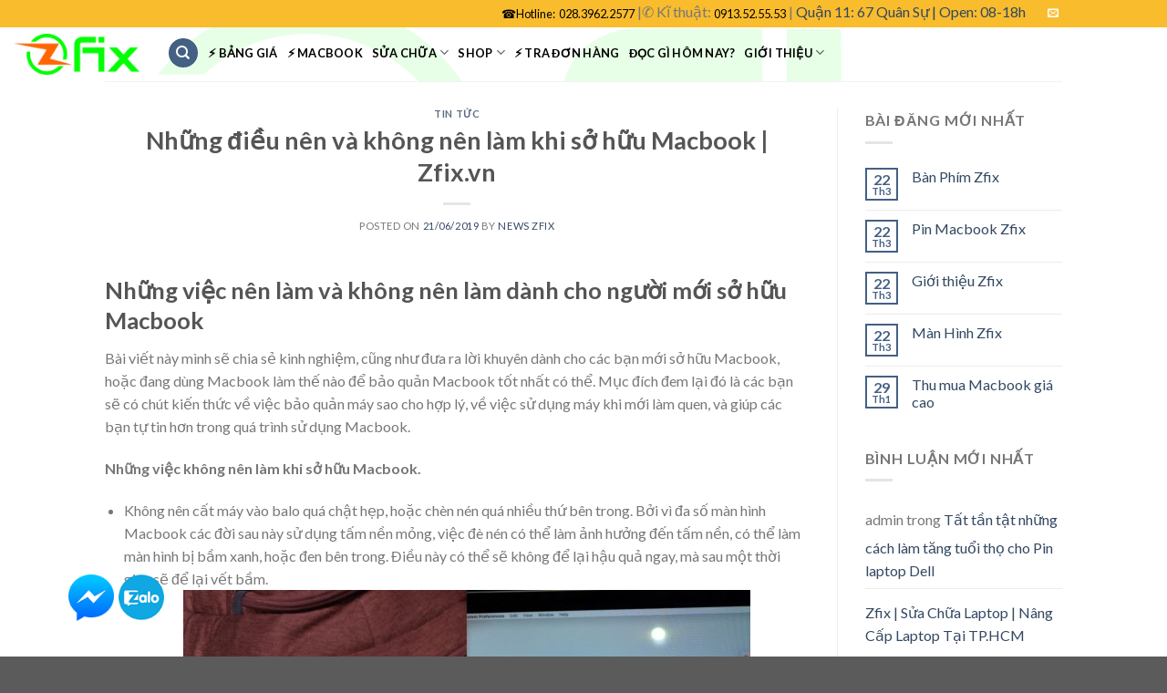

--- FILE ---
content_type: text/html; charset=UTF-8
request_url: https://zfix.vn/tin-tuc/nhung-viec-nen-lam-va-khong-nen-lam-cho-nguoi-so-huu-macbook/
body_size: 23250
content:
<!DOCTYPE html>
<!--[if IE 9 ]> <html lang="vi" class="ie9 loading-site no-js"> <![endif]-->
<!--[if IE 8 ]> <html lang="vi" class="ie8 loading-site no-js"> <![endif]-->
<!--[if (gte IE 9)|!(IE)]><!--><html lang="vi" class="loading-site no-js"> <!--<![endif]-->
<head>
	<meta charset="UTF-8" />
	<meta name="viewport" content="width=device-width, initial-scale=1.0, maximum-scale=1.0, user-scalable=no" />

	<link rel="profile" href="https://gmpg.org/xfn/11" />
	<link rel="pingback" href="https://zfix.vn/xmlrpc.php" />

	<script>(function(html){html.className = html.className.replace(/\bno-js\b/,'js')})(document.documentElement);</script>
<title>Những điều nên và không nên làm khi sở hữu Macbook | Zfix.vn</title>

<!-- Google Tag Manager for WordPress by gtm4wp.com -->
<script data-cfasync="false" type="text/javascript">//<![CDATA[
	var gtm4wp_datalayer_name = "dataLayer";
	var dataLayer = dataLayer || [];
//]]>
</script>
<!-- End Google Tag Manager for WordPress by gtm4wp.com -->
<!-- This site is optimized with the Yoast SEO plugin v11.9 - https://yoast.com/wordpress/plugins/seo/ -->
<meta name="description" content="Bài viết này chia sẻ kinh nghiệm, cũng như đưa ra lời khuyên dành cho các bạn sở hữu Macbook, hoặc đang dùng Macbook làm thế nào để bảo quản Macbook"/>
<link rel="canonical" href="https://zfix.vn/tin-tuc/nhung-viec-nen-lam-va-khong-nen-lam-cho-nguoi-so-huu-macbook/" />
<meta property="og:locale" content="vi_VN" />
<meta property="og:type" content="article" />
<meta property="og:title" content="Những điều nên và không nên làm khi sở hữu Macbook | Zfix.vn" />
<meta property="og:description" content="Bài viết này chia sẻ kinh nghiệm, cũng như đưa ra lời khuyên dành cho các bạn sở hữu Macbook, hoặc đang dùng Macbook làm thế nào để bảo quản Macbook" />
<meta property="og:url" content="https://zfix.vn/tin-tuc/nhung-viec-nen-lam-va-khong-nen-lam-cho-nguoi-so-huu-macbook/" />
<meta property="og:site_name" content="Zfix.vn" />
<meta property="article:publisher" content="http://facebook.com/zfixvn" />
<meta property="article:section" content="Tin Tức" />
<meta property="article:published_time" content="2019-06-21T10:28:39+00:00" />
<meta property="article:modified_time" content="2019-06-22T02:19:24+00:00" />
<meta property="og:updated_time" content="2019-06-22T02:19:24+00:00" />
<meta property="og:image" content="https://zfix.vn/wp-content/uploads/2019/06/Nen-Lam-Va-Khong-Nen-Lam-Macbook-8-622x400.jpg" />
<meta property="og:image:secure_url" content="https://zfix.vn/wp-content/uploads/2019/06/Nen-Lam-Va-Khong-Nen-Lam-Macbook-8-622x400.jpg" />
<meta name="twitter:card" content="summary_large_image" />
<meta name="twitter:description" content="Bài viết này chia sẻ kinh nghiệm, cũng như đưa ra lời khuyên dành cho các bạn sở hữu Macbook, hoặc đang dùng Macbook làm thế nào để bảo quản Macbook" />
<meta name="twitter:title" content="Những điều nên và không nên làm khi sở hữu Macbook | Zfix.vn" />
<meta name="twitter:image" content="https://zfix.vn/wp-content/uploads/2019/06/Nen-Lam-Va-Khong-Nen-Lam-Macbook-8-622x400.jpg" />
<script type='application/ld+json' class='yoast-schema-graph yoast-schema-graph--main'>{"@context":"https://schema.org","@graph":[{"@type":"WebSite","@id":"https://zfix.vn/#website","url":"https://zfix.vn/","name":"Zfix.vn","potentialAction":{"@type":"SearchAction","target":"https://zfix.vn/?s={search_term_string}","query-input":"required name=search_term_string"}},{"@type":"ImageObject","@id":"https://zfix.vn/tin-tuc/nhung-viec-nen-lam-va-khong-nen-lam-cho-nguoi-so-huu-macbook/#primaryimage","url":"https://zfix.vn/wp-content/uploads/2019/06/Nen-Lam-Va-Khong-Nen-Lam-Macbook-8.jpg","width":2048,"height":1317},{"@type":"WebPage","@id":"https://zfix.vn/tin-tuc/nhung-viec-nen-lam-va-khong-nen-lam-cho-nguoi-so-huu-macbook/#webpage","url":"https://zfix.vn/tin-tuc/nhung-viec-nen-lam-va-khong-nen-lam-cho-nguoi-so-huu-macbook/","inLanguage":"vi","name":"Nh\u1eefng \u0111i\u1ec1u n\u00ean v\u00e0 kh\u00f4ng n\u00ean l\u00e0m khi s\u1edf h\u1eefu Macbook | Zfix.vn","isPartOf":{"@id":"https://zfix.vn/#website"},"primaryImageOfPage":{"@id":"https://zfix.vn/tin-tuc/nhung-viec-nen-lam-va-khong-nen-lam-cho-nguoi-so-huu-macbook/#primaryimage"},"datePublished":"2019-06-21T10:28:39+00:00","dateModified":"2019-06-22T02:19:24+00:00","author":{"@id":"https://zfix.vn/#/schema/person/10126d8d8ea55dffc0b39b74fd0e8f77"},"description":"B\u00e0i vi\u1ebft n\u00e0y chia s\u1ebb kinh nghi\u1ec7m, c\u0169ng nh\u01b0 \u0111\u01b0a ra l\u1eddi khuy\u00ean d\u00e0nh cho c\u00e1c b\u1ea1n s\u1edf h\u1eefu Macbook, ho\u1eb7c \u0111ang d\u00f9ng Macbook l\u00e0m th\u1ebf n\u00e0o \u0111\u1ec3 b\u1ea3o qu\u1ea3n Macbook"},{"@type":["Person"],"@id":"https://zfix.vn/#/schema/person/10126d8d8ea55dffc0b39b74fd0e8f77","name":"news zfix","image":{"@type":"ImageObject","@id":"https://zfix.vn/#authorlogo","url":"https://secure.gravatar.com/avatar/5f8c65bdaa60f1bd24262d8c9ad34b74?s=96&d=mm&r=g","caption":"news zfix"},"sameAs":[]}]}</script>
<!-- / Yoast SEO plugin. -->

<link rel="alternate" type="application/rss+xml" title="Dòng thông tin Zfix.vn &raquo;" href="https://zfix.vn/feed/" />
<link rel="alternate" type="application/rss+xml" title="Dòng phản hồi Zfix.vn &raquo;" href="https://zfix.vn/comments/feed/" />
<link rel="alternate" type="application/rss+xml" title="Zfix.vn &raquo; Những điều nên và không nên làm khi sở hữu Macbook | Zfix.vn Dòng phản hồi" href="https://zfix.vn/tin-tuc/nhung-viec-nen-lam-va-khong-nen-lam-cho-nguoi-so-huu-macbook/feed/" />
<link rel='stylesheet' id='admin_outofstock_css-css'  href='https://zfix.vn/wp-content/plugins/woo-out-of-stock-products/admin/inc/admin-outofstock.css?ver=4.9.26' type='text/css' media='all' />
<link rel='stylesheet' id='outofstock_css-css'  href='https://zfix.vn/wp-content/plugins/woo-out-of-stock-products/inc/outofstock.css?ver=4.9.26' type='text/css' media='all' />
<link rel='stylesheet' id='wpfc-css'  href='https://zfix.vn/wp-content/plugins/gs-facebook-comments/public/css/wpfc-public.css?ver=1.7.1' type='text/css' media='all' />
<link rel='stylesheet' id='woof-css'  href='https://zfix.vn/wp-content/plugins/woocommerce-products-filter/css/front.css?ver=4.9.26' type='text/css' media='all' />
<link rel='stylesheet' id='chosen-drop-down-css'  href='https://zfix.vn/wp-content/plugins/woocommerce-products-filter/js/chosen/chosen.min.css?ver=4.9.26' type='text/css' media='all' />
<link rel='stylesheet' id='plainoverlay-css'  href='https://zfix.vn/wp-content/plugins/woocommerce-products-filter/css/plainoverlay.css?ver=4.9.26' type='text/css' media='all' />
<link rel='stylesheet' id='malihu-custom-scrollbar-css'  href='https://zfix.vn/wp-content/plugins/woocommerce-products-filter/js/malihu-custom-scrollbar/jquery.mCustomScrollbar.css?ver=4.9.26' type='text/css' media='all' />
<link rel='stylesheet' id='icheck-jquery-color-css'  href='https://zfix.vn/wp-content/plugins/woocommerce-products-filter/js/icheck/skins/flat/orange.css?ver=4.9.26' type='text/css' media='all' />
<link rel='stylesheet' id='woof_quick_search_html_items-css'  href='https://zfix.vn/wp-content/plugins/woocommerce-products-filter/ext/quick_search/css/quick_search.css?ver=4.9.26' type='text/css' media='all' />
<link rel='stylesheet' id='flatsome-icons-css'  href='https://zfix.vn/wp-content/themes/flatsome/assets/css/fl-icons.css?ver=3.3' type='text/css' media='all' />
<link rel='stylesheet' id='flatsome-main-css'  href='https://zfix.vn/wp-content/themes/flatsome/assets/css/flatsome.css?ver=3.4.3' type='text/css' media='all' />
<link rel='stylesheet' id='flatsome-shop-css'  href='https://zfix.vn/wp-content/themes/flatsome/assets/css/flatsome-shop.css?ver=3.4.3' type='text/css' media='all' />
<link rel='stylesheet' id='flatsome-style-css'  href='https://zfix.vn/wp-content/themes/flatsome-child/style.css?ver=3.4.3' type='text/css' media='all' />
<script>if (document.location.protocol != "https:") {document.location = document.URL.replace(/^http:/i, "https:");}</script><script type='text/javascript' src='https://zfix.vn/wp-includes/js/jquery/jquery.js?ver=1.12.4'></script>
<script type='text/javascript' src='https://zfix.vn/wp-includes/js/jquery/jquery-migrate.min.js?ver=1.4.1'></script>
<script type='text/javascript' src='https://zfix.vn/wp-content/plugins/gs-facebook-comments/public/js/wpfc-public.js?ver=1.7.1'></script>
<script type='text/javascript' src='https://zfix.vn/wp-content/plugins/duracelltomi-google-tag-manager/js/gtm4wp-form-move-tracker.js?ver=1.9.2'></script>
<link rel='https://api.w.org/' href='https://zfix.vn/wp-json/' />
<link rel="EditURI" type="application/rsd+xml" title="RSD" href="https://zfix.vn/xmlrpc.php?rsd" />
<link rel="wlwmanifest" type="application/wlwmanifest+xml" href="https://zfix.vn/wp-includes/wlwmanifest.xml" /> 
<meta name="generator" content="WordPress 4.9.26" />
<meta name="generator" content="WooCommerce 3.3.6" />
<link rel='shortlink' href='https://zfix.vn/?p=5192' />
<link rel="alternate" type="application/json+oembed" href="https://zfix.vn/wp-json/oembed/1.0/embed?url=https%3A%2F%2Fzfix.vn%2Ftin-tuc%2Fnhung-viec-nen-lam-va-khong-nen-lam-cho-nguoi-so-huu-macbook%2F" />
<link rel="alternate" type="text/xml+oembed" href="https://zfix.vn/wp-json/oembed/1.0/embed?url=https%3A%2F%2Fzfix.vn%2Ftin-tuc%2Fnhung-viec-nen-lam-va-khong-nen-lam-cho-nguoi-so-huu-macbook%2F&#038;format=xml" />
<meta property="fb:app_id" content="1879299318758574" />    <style type="text/css">
            
                    .wpus-related {
        }
    </style>
    
<!-- Google Tag Manager for WordPress by gtm4wp.com -->
<script data-cfasync="false" type="text/javascript">//<![CDATA[
	dataLayer.push({"pagePostType":"post","pagePostType2":"single-post","pageCategory":["tin-tuc"],"pagePostAuthor":"news zfix"});//]]>
</script>
<script data-cfasync="false">//<![CDATA[
(function(w,d,s,l,i){w[l]=w[l]||[];w[l].push({'gtm.start':
new Date().getTime(),event:'gtm.js'});var f=d.getElementsByTagName(s)[0],
j=d.createElement(s),dl=l!='dataLayer'?'&l='+l:'';j.async=true;j.src=
'//www.googletagmanager.com/gtm.'+'js?id='+i+dl;f.parentNode.insertBefore(j,f);
})(window,document,'script','dataLayer','GTM-MW9KF7P');//]]>
</script>
<!-- End Google Tag Manager -->
<!-- End Google Tag Manager for WordPress by gtm4wp.com --><style>.bg{opacity: 0; transition: opacity 1s; -webkit-transition: opacity 1s;} .bg-loaded{opacity: 1;}</style><!--[if IE]><link rel="stylesheet" type="text/css" href="https://zfix.vn/wp-content/themes/flatsome/assets/css/ie-fallback.css"><script src="//cdnjs.cloudflare.com/ajax/libs/html5shiv/3.6.1/html5shiv.js"></script><script>var head = document.getElementsByTagName('head')[0],style = document.createElement('style');style.type = 'text/css';style.styleSheet.cssText = ':before,:after{content:none !important';head.appendChild(style);setTimeout(function(){head.removeChild(style);}, 0);</script><script src="https://zfix.vn/wp-content/themes/flatsome/assets/libs/ie-flexibility.js"></script><![endif]-->    <script type="text/javascript">
    WebFontConfig = {
      google: { families: [ "Lato:regular,700","Lato:regular,400","Lato:regular,700","Dancing+Script", ] }
    };
    (function() {
      var wf = document.createElement('script');
      wf.src = 'https://ajax.googleapis.com/ajax/libs/webfont/1/webfont.js';
      wf.type = 'text/javascript';
      wf.async = 'true';
      var s = document.getElementsByTagName('script')[0];
      s.parentNode.insertBefore(wf, s);
    })(); </script>
  <!-- Facebook Pixel Code -->
<script>
  !function(f,b,e,v,n,t,s)
  {if(f.fbq)return;n=f.fbq=function(){n.callMethod?
  n.callMethod.apply(n,arguments):n.queue.push(arguments)};
  if(!f._fbq)f._fbq=n;n.push=n;n.loaded=!0;n.version='2.0';
  n.queue=[];t=b.createElement(e);t.async=!0;
  t.src=v;s=b.getElementsByTagName(e)[0];
  s.parentNode.insertBefore(t,s)}(window, document,'script',
  'https://connect.facebook.net/en_US/fbevents.js');
  fbq('init', '255554501646472');
  fbq('track', 'PageView');
</script>
<noscript><img height="1" width="1" style="display:none"
  src="https://www.facebook.com/tr?id=255554501646472&ev=PageView&noscript=1"
/></noscript>
<!-- End Facebook Pixel Code -->
	<noscript><style>.woocommerce-product-gallery{ opacity: 1 !important; }</style></noscript>
	<link rel="icon" href="https://zfix.vn/wp-content/uploads/2018/03/cropped-logo-favico-32x32.png" sizes="32x32" />
<link rel="icon" href="https://zfix.vn/wp-content/uploads/2018/03/cropped-logo-favico-192x192.png" sizes="192x192" />
<link rel="apple-touch-icon-precomposed" href="https://zfix.vn/wp-content/uploads/2018/03/cropped-logo-favico-180x180.png" />
<meta name="msapplication-TileImage" content="https://zfix.vn/wp-content/uploads/2018/03/cropped-logo-favico-270x270.png" />
<style id="custom-css" type="text/css">:root {--primary-color: #446084;}/* Site Width */.header-main{height: 59px}#logo img{max-height: 59px}#logo{width:138px;}.header-bottom{min-height: 55px}.header-top{min-height: 21px}.transparent .header-main{height: 265px}.transparent #logo img{max-height: 265px}.has-transparent + .page-title:first-of-type,.has-transparent + #main > .page-title,.has-transparent + #main > div > .page-title,.has-transparent + #main .page-header-wrapper:first-of-type .page-title{padding-top: 295px;}.header.show-on-scroll,.stuck .header-main{height:70px!important}.stuck #logo img{max-height: 70px!important}.search-form{ width: 98%;}.header-bg-image {background-image: url('https://zfix.vn/wp-content/uploads/2018/05/logo-zfixvn.png');}.header-bg-image {background-repeat: repeat;}.header-bottom {background-color: #f1f1f1}.header-main .nav > li > a{line-height: 8px }.header-wrapper:not(.stuck) .header-main .header-nav{margin-top: -4px }@media (max-width: 549px) {.header-main{height: 70px}#logo img{max-height: 70px}}.header-top{background-color:#f9bc2c!important;}body{font-family:"Lato", sans-serif}body{font-weight: 400}.nav > li > a {font-family:"Lato", sans-serif;}.nav > li > a {font-weight: 700;}h1,h2,h3,h4,h5,h6,.heading-font, .off-canvas-center .nav-sidebar.nav-vertical > li > a{font-family: "Lato", sans-serif;}h1,h2,h3,h4,h5,h6,.heading-font,.banner h1,.banner h2{font-weight: 700;}.alt-font{font-family: "Dancing Script", sans-serif;}.products.has-equal-box-heights .box-image {padding-top: 130%;}@media screen and (min-width: 550px){.products .box-vertical .box-image{min-width: px!important;width: px!important;}}.footer-1{background-color: #777}.page-title-small + main .product-container > .row{padding-top:0;}.label-new.menu-item > a:after{content:"New";}.label-hot.menu-item > a:after{content:"Hot";}.label-sale.menu-item > a:after{content:"Sale";}.label-popular.menu-item > a:after{content:"Popular";}</style>        <script type="text/javascript">
            var woof_is_permalink =1;

            var woof_shop_page = "";
        
            var woof_really_curr_tax = {};
            var woof_current_page_link = location.protocol + '//' + location.host + location.pathname;
            //***lets remove pagination from woof_current_page_link
            woof_current_page_link = woof_current_page_link.replace(/\page\/[0-9]+/, "");
                            woof_current_page_link = "https://zfix.vn/shop/";
                            var woof_link = 'https://zfix.vn/wp-content/plugins/woocommerce-products-filter/';

                </script>

                <script>

            var woof_ajaxurl = "https://zfix.vn/wp-admin/admin-ajax.php";

            var woof_lang = {
                'orderby': "orderby",
                'date': "date",
                'perpage': "per page",
                'pricerange': "price range",
                'menu_order': "menu order",
                'popularity': "popularity",
                'rating': "rating",
                'price': "price low to high",
                'price-desc': "price high to low"
            };

            if (typeof woof_lang_custom == 'undefined') {
                var woof_lang_custom = {};/*!!important*/
            }

            //***

            var woof_is_mobile = 0;
        


            var woof_show_price_search_button = 0;
            var woof_show_price_search_type = 0;
        
            var woof_show_price_search_type = 1;

            var swoof_search_slug = "swoof";

        
            var icheck_skin = {};
                                    icheck_skin.skin = "flat";
                icheck_skin.color = "orange";
        
            var is_woof_use_chosen =1;

        

            var woof_current_values = '[]';
            //+++
            var woof_lang_loading = "Loading ...";

        
            var woof_lang_show_products_filter = "show products filter";
            var woof_lang_hide_products_filter = "hide products filter";
            var woof_lang_pricerange = "price range";

            //+++

            var woof_use_beauty_scroll =1;
            //+++
            var woof_autosubmit =1;
            var woof_ajaxurl = "https://zfix.vn/wp-admin/admin-ajax.php";
            /*var woof_submit_link = "";*/
            var woof_is_ajax = 0;
            var woof_ajax_redraw = 0;
            var woof_ajax_page_num =1;
            var woof_ajax_first_done = false;
            var woof_checkboxes_slide_flag = true;


            //toggles
            var woof_toggle_type = "text";

            var woof_toggle_closed_text = "-";
            var woof_toggle_opened_text = "+";

            var woof_toggle_closed_image = "https://zfix.vn/wp-content/plugins/woocommerce-products-filter/img/plus3.png";
            var woof_toggle_opened_image = "https://zfix.vn/wp-content/plugins/woocommerce-products-filter/img/minus3.png";


            //indexes which can be displayed in red buttons panel
                    var woof_accept_array = ["min_price", "orderby", "perpage", ,"product_visibility","product_cat","product_tag","pa_chi-phi"];

        


            //***
            //for extensions

            var woof_ext_init_functions = null;
        

        
            var woof_overlay_skin = "loading-spin";

            jQuery(function () {
                try
                {
                    woof_current_values = jQuery.parseJSON(woof_current_values);
                } catch (e)
                {
                    woof_current_values = null;
                }
                if (woof_current_values == null || woof_current_values.length == 0) {
                    woof_current_values = {};
                }

            });

            function woof_js_after_ajax_done() {
                jQuery(document).trigger('woof_ajax_done');
                    }
        </script>
        </head>

<body data-rsssl=1 class="post-template-default single single-post postid-5192 single-format-standard lightbox nav-dropdown-has-arrow">

<a class="skip-link screen-reader-text" href="#main">Skip to content</a>

<div id="wrapper">


<header id="header" class="header has-sticky sticky-jump">
   <div class="header-wrapper">
	<div id="top-bar" class="header-top hide-for-sticky nav-dark">
    <div class="flex-row container">
      <div class="flex-col hide-for-medium flex-left">
          <ul class="nav nav-left medium-nav-center nav-small  nav-">
                        </ul>
      </div><!-- flex-col left -->

      <div class="flex-col hide-for-medium flex-center">
          <ul class="nav nav-center nav-small  nav-">
                        </ul>
      </div><!-- center -->

      <div class="flex-col hide-for-medium flex-right">
         <ul class="nav top-bar-nav nav-right nav-small  nav-">
              <li id="menu-item-3528" class="menu-item menu-item-type-custom menu-item-object-custom  menu-item-3528"><a href="#" class="nav-top-link"><span style="font-size: 100%;"> ☎ </span> <span style="font-size: 100%;">Hotline: &nbsp; </span> <a href=" Tel:02839622577"> 028.3962.2577</a> |</span><span style="font-size: 100%;">✆ </span> <span style="font-size: 100%;">Kĩ thuật: </span> <a href="Tel:0913525553">0913.52.55.53</a> |</span>  <span style="color: green;"><a href="https://www.google.com/maps/place/Zfixvn/@10.764383,106.6478043,17z/data=!3m1!4b1!4m5!3m4!1s0x31752e937ec55515:0xaf061720af8cd56!8m2!3d10.764383!4d106.649993">Quận 11: 67 Quân Sự</a></span </span>  <span style="color: green;"><a </span> | Open: 08-18h</span></a></li>
<li class="header-newsletter-item has-icon">

<a href="#header-newsletter-signup" class="tooltip " 
  title="">
  
  
  </a><!-- .newsletter-link -->
<div id="header-newsletter-signup"
    class="lightbox-by-id lightbox-content mfp-hide lightbox-white "
    style="max-width:700px ;padding:0px">
    
  <div class="banner has-hover" id="banner-1408746970">
          <div class="banner-inner fill">
        <div class="banner-bg fill" >
            <div class="bg fill bg-fill "></div>
                        <div class="overlay"></div>            
	<div class="is-border is-dashed"
		style="border-color:rgba(255,255,255,.3);border-width:2px 2px 2px 2px;margin:10px;">
	</div>
                    </div><!-- bg-layers -->
        <div class="banner-layers container">
            <div class="fill banner-link"></div>               <div id="text-box-9306506" class="text-box banner-layer x10 md-x10 lg-x10 y50 md-y50 lg-y50 res-text">
                     <div data-animate="fadeInUp">           <div class="text dark">
              
              <div class="text-inner text-left">
                  <h3 class="uppercase"></h3><p class="lead"></p>[contact-form-7 id="7042" title="Newsletter Vertical"]              </div>
           </div><!-- text-box-inner -->
       </div>                     
<style scope="scope">

#text-box-9306506 {
  width: 60%;
}
#text-box-9306506 .text {
  font-size: 100%;
}


@media (min-width:550px) {

  #text-box-9306506 {
    width: 50%;
  }

}
</style>
    </div><!-- text-box -->
         </div><!-- .banner-layers -->
      </div><!-- .banner-inner -->

            
<style scope="scope">

#banner-1408746970 {
  padding-top: 500px;
}
#banner-1408746970 .bg.bg-loaded {
  background-image: url(https://zfix.vn/wp-content/themes/flatsome/assets/img/missing.jpg);
}
#banner-1408746970 .overlay {
  background-color: rgba(0,0,0,.4);
}
</style>
  </div><!-- .banner -->

</div>

</li><li class="html header-social-icons ml-0">
	<div class="social-icons follow-icons " ><a href="mailto:your@email" data-label="E-mail"  rel="nofollow" class="icon plain  email tooltip" title="Send us an email"><i class="icon-envelop" ></i></a></div></li>          </ul>
      </div><!-- .flex-col right -->

            <div class="flex-col show-for-medium flex-grow">
          <ul class="nav nav-center nav-small mobile-nav  nav-">
                        </ul>
      </div>
      
    </div><!-- .flex-row -->
</div><!-- #header-top -->
<div id="masthead" class="header-main ">
      <div class="header-inner flex-row container logo-left medium-logo-center" role="navigation">

          <!-- Logo -->
          <div id="logo" class="flex-col logo">
            <!-- Header logo -->
<a href="https://zfix.vn/" title="Zfix.vn - All For Your Lap" rel="home">
    <img width="138" height="59" src="https://zfix.vn/wp-content/uploads/2018/05/logo-zfixvn.png" class="header_logo header-logo" alt="Zfix.vn"/><img  width="138" height="59" src="https://zfix.vn/wp-content/uploads/2018/05/logo-zfixvn.png" class="header-logo-dark" alt="Zfix.vn"/></a>
          </div>

          <!-- Mobile Left Elements -->
          <div class="flex-col show-for-medium flex-left">
            <ul class="mobile-nav nav nav-left ">
              <li class="nav-icon has-icon">
  		<a href="#" data-open="#main-menu" data-pos="left" data-bg="main-menu-overlay" data-color="" class="is-small" aria-controls="main-menu" aria-expanded="false">
		
		  <i class="icon-menu" ></i>
		  		</a>
	</li>            </ul>
          </div>

          <!-- Left Elements -->
          <div class="flex-col hide-for-medium flex-left
            flex-grow">
            <ul class="header-nav header-nav-main nav nav-left  nav-spacing-small nav-uppercase" >
              <li class="header-search header-search-dropdown has-icon has-dropdown menu-item-has-children">
	<div class="header-button">	<a href="#" class="icon primary button circle is-small"><i class="icon-search" ></i></a>
	</div>	<ul class="nav-dropdown nav-dropdown-default">
	 	<li class="header-search-form search-form html relative has-icon">
	<div class="header-search-form-wrapper">
		<div class="searchform-wrapper ux-search-box relative form- is-normal"><form method="get" class="searchform" action="https://zfix.vn/" role="search">
		<div class="flex-row relative">
						<div class="flex-col search-form-categories">
			<select class="search_categories resize-select mb-0" name="product_cat"><option value="" selected='selected'>All</option><option value="sua-chua-laptop">✰ Sửa Laptop</option><option value="linh-kien-laptop">✧ Linh Kiện Laptop</option><option value="linh-kien-mac">✧ Linh kiện Mac</option><option value="macbook">✰ Macbook</option><option value="sua--cinema">✰ Sửa  Cinema</option><option value="sua-imac">✰ Sửa iMac</option><option value="sua-macbook-air">✰ Sửa Macbook Air</option><option value="sua-macbook-pro">✰ Sửa Macbook Pro</option><option value="sua-macbook-the-new-12-inch">✰ Sửa Macbook The New 12 Inch</option><option value="phu-kien-laptop">✺ Phụ kiện laptop</option><option value="phu-kien-mac">✺ Phụ kiện Mac</option><option value="main-macbook">Main macbook</option><option value="z-shopping">Z Shopping</option></select>			</div><!-- .flex-col -->
									<div class="flex-col flex-grow">
			  <input type="search" class="search-field mb-0" name="s" value="" placeholder="Tìm kiếm&hellip;" />
		    <input type="hidden" name="post_type" value="product" />
        			</div><!-- .flex-col -->
			<div class="flex-col">
				<button type="submit" class="ux-search-submit submit-button secondary button icon mb-0">
					<i class="icon-search" ></i>				</button>
			</div><!-- .flex-col -->
		</div><!-- .flex-row -->
	 <div class="live-search-results text-left z-top"></div>
</form>
</div>	</div>
</li>	</ul><!-- .nav-dropdown -->
</li>
<li id="menu-item-2114" class="menu-item menu-item-type-custom menu-item-object-custom  menu-item-2114"><a href="https://zfix.vn/check/" class="nav-top-link">⚡ Bảng Giá</a></li>
<li id="menu-item-3590" class="menu-item menu-item-type-custom menu-item-object-custom  menu-item-3590"><a href="https://zfix.vn/danh-muc/macbook/" class="nav-top-link">⚡ Macbook</a></li>
<li id="menu-item-4281" class="menu-item menu-item-type-custom menu-item-object-custom menu-item-has-children  menu-item-4281 has-dropdown"><a href="#" class="nav-top-link">Sửa chữa<i class="icon-angle-down" ></i></a>
<ul class='nav-dropdown nav-dropdown-default'>
	<li id="menu-item-877" class="menu-item menu-item-type-post_type menu-item-object-page  menu-item-877"><a href="https://zfix.vn/sua-macbook/">❃Sửa Macbook &#8211; Imac</a></li>
	<li id="menu-item-878" class="menu-item menu-item-type-post_type menu-item-object-page  menu-item-878"><a href="https://zfix.vn/sua-laptop-tphcm/">❃Sửa Laptop &#8211; Tablet</a></li>
	<li id="menu-item-4282" class="menu-item menu-item-type-custom menu-item-object-custom menu-item-has-children  menu-item-4282 nav-dropdown-col"><a href="https://zfix.vn/shop/">☆ Bệnh &#038; Sự Cố</a>
	<ul class='nav-column nav-dropdown-default'>
		<li id="menu-item-4283" class="menu-item menu-item-type-custom menu-item-object-custom  menu-item-4283"><a href="https://zfix.vn/shop/">✘ Lỗi VGA card đồ họa</a></li>
		<li id="menu-item-4289" class="menu-item menu-item-type-custom menu-item-object-custom  menu-item-4289"><a href="https://zfix.vn/shop/">✘ Lỗi Màn hình: sọc, bể vỡ, không hình</a></li>
		<li id="menu-item-4290" class="menu-item menu-item-type-custom menu-item-object-custom  menu-item-4290"><a href="https://zfix.vn/shop/">✘ Lỗi phím liệt, không nhận</a></li>
		<li id="menu-item-4284" class="menu-item menu-item-type-custom menu-item-object-custom  menu-item-4284"><a href="https://zfix.vn/shop/">✘ Lỗi mất nguồn</a></li>
		<li id="menu-item-4285" class="menu-item menu-item-type-custom menu-item-object-custom  menu-item-4285"><a href="https://zfix.vn/shop/">✘ Máy bị ẩm, vào nước</a></li>
		<li id="menu-item-4297" class="menu-item menu-item-type-custom menu-item-object-custom  menu-item-4297"><a href="https://zfix.vn/shop/">✘ Lỗi máy nóng, chậm treo</a></li>
		<li id="menu-item-4286" class="menu-item menu-item-type-custom menu-item-object-custom  menu-item-4286"><a href="https://zfix.vn/shop/">✘ Lock password, bios, firmware, iCloud</a></li>
	</ul>
</li>
	<li id="menu-item-4298" class="menu-item menu-item-type-custom menu-item-object-custom menu-item-has-children  menu-item-4298 nav-dropdown-col"><a href="https://zfix.vn/shop/">☆ Bệnh &#038; Sự Cố</a>
	<ul class='nav-column nav-dropdown-default'>
		<li id="menu-item-4288" class="menu-item menu-item-type-custom menu-item-object-custom  menu-item-4288"><a href="https://zfix.vn/shop/">✘ Lỗi âm thanh, loa</a></li>
		<li id="menu-item-4291" class="menu-item menu-item-type-custom menu-item-object-custom  menu-item-4291"><a href="https://zfix.vn/shop/">✘ Lỗi Trackpad</a></li>
		<li id="menu-item-4292" class="menu-item menu-item-type-custom menu-item-object-custom  menu-item-4292"><a href="https://zfix.vn/shop/">✘ Lỗi Webcam, Usb, Mic</a></li>
		<li id="menu-item-4294" class="menu-item menu-item-type-custom menu-item-object-custom  menu-item-4294"><a href="https://zfix.vn/shop/">✘ Lỗi ổ cứng: không nhận</a></li>
		<li id="menu-item-4295" class="menu-item menu-item-type-custom menu-item-object-custom  menu-item-4295"><a href="https://zfix.vn/shop-linh-kien/card-wifi-macbook/">✘ Lỗi wifi: không nhận, yếu</a></li>
		<li id="menu-item-4296" class="menu-item menu-item-type-custom menu-item-object-custom  menu-item-4296"><a href="https://zfix.vn/shop/">✘ Lỗi Pin: không nhận, không sạc</a></li>
		<li id="menu-item-4320" class="menu-item menu-item-type-custom menu-item-object-custom  menu-item-4320"><a href="https://zfix.vn/shop/">✘Lỗi Quạt, Sensor, Bản lề</a></li>
	</ul>
</li>
</ul>
</li>
<li id="menu-item-876" class="menu-item menu-item-type-post_type menu-item-object-page menu-item-has-children  menu-item-876 has-dropdown"><a href="https://zfix.vn/shop-linh-kien/" class="nav-top-link">Shop<i class="icon-angle-down" ></i></a>
<ul class='nav-dropdown nav-dropdown-default'>
	<li id="menu-item-939" class="menu-item menu-item-type-custom menu-item-object-custom menu-item-has-children  menu-item-939 nav-dropdown-col"><a href="https://zfix.vn/danh-muc/linh-kien-laptop/">➡️Linh Kiện Laptop</a>
	<ul class='nav-column nav-dropdown-default'>
		<li id="menu-item-4858" class="menu-item menu-item-type-custom menu-item-object-custom  menu-item-4858"><a href="https://zfix.vn/danh-muc/linh-kien-laptop/">🔹SSD Laptop</a></li>
		<li id="menu-item-4859" class="menu-item menu-item-type-custom menu-item-object-custom  menu-item-4859"><a href="https://zfix.vn/danh-muc/linh-kien-laptop/">🔹RAM Laptop</a></li>
		<li id="menu-item-4864" class="menu-item menu-item-type-custom menu-item-object-custom  menu-item-4864"><a href="https://zfix.vn/danh-muc/linh-kien-laptop/">🔹Pin Laptop</a></li>
		<li id="menu-item-4861" class="menu-item menu-item-type-custom menu-item-object-custom  menu-item-4861"><a href="https://zfix.vn/danh-muc/linh-kien-laptop/">🔹Bàn Phím Laptop</a></li>
		<li id="menu-item-4863" class="menu-item menu-item-type-custom menu-item-object-custom  menu-item-4863"><a href="https://zfix.vn/danh-muc/linh-kien-laptop/">🔹Loa Laptop</a></li>
		<li id="menu-item-4860" class="menu-item menu-item-type-custom menu-item-object-custom  menu-item-4860"><a href="https://zfix.vn/danh-muc/linh-kien-laptop/">🔹Màn Hình Laptop</a></li>
		<li id="menu-item-4862" class="menu-item menu-item-type-custom menu-item-object-custom  menu-item-4862"><a href="https://zfix.vn/danh-muc/linh-kien-laptop/">🔹Card Wifi Laptop</a></li>
	</ul>
</li>
	<li id="menu-item-941" class="menu-item menu-item-type-custom menu-item-object-custom menu-item-has-children  menu-item-941 nav-dropdown-col"><a href="https://zfix.vn/danh-muc/linh-kien-mac/">➡️Linh Kiện Macbook</a>
	<ul class='nav-column nav-dropdown-default'>
		<li id="menu-item-4851" class="menu-item menu-item-type-custom menu-item-object-custom  menu-item-4851"><a href="https://zfix.vn/danh-muc/linh-kien-mac/">🔸SSD Macbook</a></li>
		<li id="menu-item-4852" class="menu-item menu-item-type-custom menu-item-object-custom  menu-item-4852"><a href="https://zfix.vn/danh-muc/linh-kien-mac/">🔸RAM Macbook</a></li>
		<li id="menu-item-4857" class="menu-item menu-item-type-custom menu-item-object-custom  menu-item-4857"><a href="https://zfix.vn/danh-muc/linh-kien-mac/">🔸Pin Macbook</a></li>
		<li id="menu-item-4853" class="menu-item menu-item-type-custom menu-item-object-custom  menu-item-4853"><a href="https://zfix.vn/danh-muc/linh-kien-mac/">🔸Màn Hình Macbook</a></li>
		<li id="menu-item-4856" class="menu-item menu-item-type-custom menu-item-object-custom  menu-item-4856"><a href="https://zfix.vn/danh-muc/linh-kien-mac/">🔸Loa Macbook</a></li>
		<li id="menu-item-4854" class="menu-item menu-item-type-custom menu-item-object-custom  menu-item-4854"><a href="https://zfix.vn/danh-muc/linh-kien-mac/">🔸Bàn Phím Macbook</a></li>
		<li id="menu-item-4855" class="menu-item menu-item-type-custom menu-item-object-custom  menu-item-4855"><a href="https://zfix.vn/danh-muc/linh-kien-mac/">🔸Card Wifi Macbook</a></li>
	</ul>
</li>
</ul>
</li>
<li id="menu-item-2096" class="menu-item menu-item-type-post_type menu-item-object-page  menu-item-2096"><a href="https://zfix.vn/kiem-tra/" class="nav-top-link">⚡ Tra đơn hàng</a></li>
<li id="menu-item-4826" class="menu-item menu-item-type-custom menu-item-object-custom  menu-item-4826"><a href="https://zfix.vn/category/tin-tuc/" class="nav-top-link">Đọc gì hôm nay?</a></li>
<li id="menu-item-862" class="menu-item menu-item-type-post_type menu-item-object-page menu-item-has-children  menu-item-862 has-dropdown"><a href="https://zfix.vn/gioi-thieu/" class="nav-top-link">Giới Thiệu<i class="icon-angle-down" ></i></a>
<ul class='nav-dropdown nav-dropdown-default'>
	<li id="menu-item-861" class="menu-item menu-item-type-post_type menu-item-object-page  menu-item-861"><a href="https://zfix.vn/dieu-khoan-dich-vu-sua-laptop-macbook/">» Điều Khoản Dịch Vụ Sửa Laptop, Macbook</a></li>
	<li id="menu-item-860" class="menu-item menu-item-type-post_type menu-item-object-page  menu-item-860"><a href="https://zfix.vn/quy-trinh-sua-chua/">» Quy Trình Sửa Chữa Laptop, Macbook</a></li>
	<li id="menu-item-2095" class="menu-item menu-item-type-post_type menu-item-object-page  menu-item-2095"><a href="https://zfix.vn/chinh-sach-bao-mat/">» Chính sách bảo mật</a></li>
	<li id="menu-item-4278" class="menu-item menu-item-type-custom menu-item-object-custom  menu-item-4278"><a href="https://zfix.vn/chinh-sach-giao-hang/">» Chính sách giao hàng</a></li>
	<li id="menu-item-4279" class="menu-item menu-item-type-custom menu-item-object-custom  menu-item-4279"><a href="https://zfix.vn/hinh-thuc-thanh-toan/">» Hình thức thanh toán</a></li>
	<li id="menu-item-4280" class="menu-item menu-item-type-custom menu-item-object-custom  menu-item-4280"><a href="https://zfix.vn/quy-trinh-sua-chua/">» Cam kết chính hãng</a></li>
	<li id="menu-item-3518" class="menu-item menu-item-type-post_type menu-item-object-page  menu-item-3518"><a href="https://zfix.vn/lien-he/">» Liên hệ</a></li>
</ul>
</li>
            </ul>
          </div>

          <!-- Right Elements -->
          <div class="flex-col hide-for-medium flex-right">
            <ul class="header-nav header-nav-main nav nav-right  nav-spacing-small nav-uppercase">
                          </ul>
          </div>

          <!-- Mobile Right Elements -->
          <div class="flex-col show-for-medium flex-right">
            <ul class="mobile-nav nav nav-right ">
              <li class="cart-item has-icon">

<div class="header-button">      <a href="https://zfix.vn" class="header-cart-link off-canvas-toggle nav-top-link icon button round is-outline is-small" data-open="#cart-popup" data-class="off-canvas-cart" title="Giỏ hàng" data-pos="right">
  
    <i class="icon-shopping-cart"
    data-icon-label="0">
  </i>
  </a>
</div>

  <!-- Cart Sidebar Popup -->
  <div id="cart-popup" class="mfp-hide widget_shopping_cart">
  <div class="cart-popup-inner inner-padding">
      <div class="cart-popup-title text-center">
          <h4 class="uppercase">Giỏ hàng</h4>
          <div class="is-divider"></div>
      </div>
      <div class="widget_shopping_cart_content">
          

	<p class="woocommerce-mini-cart__empty-message">Chưa có sản phẩm trong giỏ hàng.</p>


      </div>
             <div class="cart-sidebar-content relative"></div>  </div>
  </div>

</li>
            </ul>
          </div>



      </div><!-- .header-inner -->
     
            <!-- Header divider -->
      <div class="container"><div class="top-divider full-width"></div></div>
      </div><!-- .header-main -->
<div class="header-bg-container fill"><div class="header-bg-image fill"></div><div class="header-bg-color fill"></div></div><!-- .header-bg-container -->   </div><!-- header-wrapper-->
</header>


<main id="main" class="">

<div id="content" class="blog-wrapper blog-single page-wrapper">
	

<div class="row row-large row-divided ">
	
	<div class="large-9 col">
		


<article id="post-5192" class="post-5192 post type-post status-publish format-standard hentry category-tin-tuc">
	<div class="article-inner ">
		<header class="entry-header">
	<div class="entry-header-text entry-header-text-top text-center">
	   	<h6 class="entry-category is-xsmall">
	<a href="https://zfix.vn/category/tin-tuc/" rel="category tag">Tin Tức</a></h6>

<h1 class="entry-title">Những điều nên và không nên làm khi sở hữu Macbook | Zfix.vn</h1>
<div class="entry-divider is-divider small"></div>

	<div class="entry-meta uppercase is-xsmall">
		<span class="posted-on">Posted on <a href="https://zfix.vn/tin-tuc/nhung-viec-nen-lam-va-khong-nen-lam-cho-nguoi-so-huu-macbook/" rel="bookmark"><time class="entry-date published" datetime="2019-06-21T17:28:39+00:00">21/06/2019</time><time class="updated" datetime="2019-06-22T09:19:24+00:00">22/06/2019</time></a></span><span class="byline"> by <span class="meta-author vcard"><a class="url fn n" href="https://zfix.vn/author/zfixnews/">news zfix</a></span></span>	</div><!-- .entry-meta -->
	</div><!-- .entry-header -->

    </header><!-- post-header -->
		<div class="entry-content single-page">

	<h2><strong>Những việc nên làm và không nên làm dành cho người mới sở hữu Macbook</strong></h2>
<p>Bài viết này mình sẽ chia sẻ kinh nghiệm, cũng như đưa ra lời khuyên dành cho các bạn mới sở hữu Macbook, hoặc đang dùng Macbook làm thế nào để bảo quản Macbook tốt nhất có thể. Mục đích đem lại đó là các bạn sẽ có chút kiến thức về việc bảo quản máy sao cho hợp lý, về việc sử dụng máy khi mới làm quen, và giúp các bạn tự tin hơn trong quá trình sử dụng Macbook.</p>
<p><strong>Những việc không nên làm khi sở hữu Macbook.</strong></p>
<ul>
<li>Không nên cất máy vào balo quá chật hẹp, hoặc chèn nén quá nhiều thứ bên trong. Bởi vì đa số màn hình Macbook các đời sau này sử dụng tấm nền mỏng, việc đè nén có thể làm ảnh hưởng đến tấm nền, có thể làm màn hình bị bầm xanh, hoặc đen bên trong. Điều này có thể sẽ không để lại hậu quả ngay, mà sau một thời gian sẽ để lại vết bầm.<a href="https://zfix.vn/wp-content/uploads/2019/06/Nen-Lam-Va-Khong-Nen-Lam-Macbook-8.jpg"><img class="size-medium wp-image-5201 aligncenter" src="https://zfix.vn/wp-content/uploads/2019/06/Nen-Lam-Va-Khong-Nen-Lam-Macbook-8-622x400.jpg" alt="" width="622" height="400" srcset="https://zfix.vn/wp-content/uploads/2019/06/Nen-Lam-Va-Khong-Nen-Lam-Macbook-8-622x400.jpg 622w, https://zfix.vn/wp-content/uploads/2019/06/Nen-Lam-Va-Khong-Nen-Lam-Macbook-8-768x494.jpg 768w, https://zfix.vn/wp-content/uploads/2019/06/Nen-Lam-Va-Khong-Nen-Lam-Macbook-8-1244x800.jpg 1244w, https://zfix.vn/wp-content/uploads/2019/06/Nen-Lam-Va-Khong-Nen-Lam-Macbook-8-600x386.jpg 600w" sizes="(max-width: 622px) 100vw, 622px" /></a></li>
<li>Hạn chế việc ngồi cafe mà để các chất lỏng bên cạnh máy, đây là 1 trong các nguyên nhân hàng đầu gây ra các ca hư hỏng máy tính do nước đổ vào. Chúng ta hãy tập thói quen để ly nước xa ra, phòng trường hợp có đổ thì cũng không tràn vào khu vực bàn phím máy. Bởi sự cố này sẽ không được hưởng những chính sách bảo hành của hãng, và dù có may mắn nhất thì bàn phím Macbook bị giảm chức năng là điều không thể tránh khỏi</li>
</ul>
<p>​<a href="https://zfix.vn/wp-content/uploads/2019/06/Nen-Lam-Va-Khong-Nen-Lam-Macbook-7.jpg"><img class="size-medium wp-image-5199 aligncenter" src="https://zfix.vn/wp-content/uploads/2019/06/Nen-Lam-Va-Khong-Nen-Lam-Macbook-7-622x400.jpg" alt="" width="622" height="400" srcset="https://zfix.vn/wp-content/uploads/2019/06/Nen-Lam-Va-Khong-Nen-Lam-Macbook-7-622x400.jpg 622w, https://zfix.vn/wp-content/uploads/2019/06/Nen-Lam-Va-Khong-Nen-Lam-Macbook-7-768x494.jpg 768w, https://zfix.vn/wp-content/uploads/2019/06/Nen-Lam-Va-Khong-Nen-Lam-Macbook-7-1243x800.jpg 1243w, https://zfix.vn/wp-content/uploads/2019/06/Nen-Lam-Va-Khong-Nen-Lam-Macbook-7-600x386.jpg 600w" sizes="(max-width: 622px) 100vw, 622px" /></a></p>
<ul>
<li>Hạn chế sử dụng các loại phụ kiện không rõ nguồn gốc xuất xứ. Nhất là với các loại Hub chuyển đổi các cổng kết nối. Nếu như sử dụng Hub kém chất lượng, có thể bạn sẽ gặp hiện tượng là cắm vào máy tính sẽ bị ngắt kết nối wifi. Hãy nên tìm 1 chiếc Hub của 1 thương hiệu lớn, hoặc nếu như nhu cầu dùng không cần quá nhiều cổng kết nối thì có thể xem xét mua 1 cái Hub chính hãng mà  Store bán để dùng lâu dài là bền và an toàn nhất</li>
<li>Không nên vội tin những dòng cảnh báo kiểu như “Máy của bạn đã bị nhiễm virus, hãy cài phần mềm abcxyz để diệt virus”, bởi chính nó mới là những mã độc có thể gây hại cho máy tính của bạn. Và đối với những phần mềm diệt Virus khác cũng thật sự không cần thiết, rất hiếm nhận được phản hồi kiểu như ai đó dùng Macbook bị Virus làm máy chậm đi, hay làm mất dữ liệu&#8230;v..v. Với đa số người dùng bình thường thì đây là điều không cần thiết.</li>
<li>Macbook thiết kế vỏ nhôm, toả nhiệt nhanh, vì thế nếu không quen khi lần đầu sử dụng có thể bạn sẽ thấy nó hơi nóng nếu tiếp xúc trực tiếp vào mặt sau. Cũng đừng vội lo khi máy của bạn vẫn không có dấu hiệu treo hay lag nào. Hay đến khi bạn nghe thấy được tiếng quạt quay vù vù thì cũng đừng vội lo, bởi có thể bạn đang chạy ứng dụng nào đó truy xuất tối đa hiệu năng nên máy cần tăng tốc độ quạt để giải nhiệt thôi.​</li>
</ul>
<h2><strong>Những việc nên làm khi mới sở hữu Macbook.</strong></h2>
<ul>
<li>Nên vệ sinh máy thường xuyên, nhất là khu vực bàn phím, chỉ cần úp ngược hướng bàn phím xuống dưới, dùng tay xoa đi xoa lại vài lần, để cho có các hạt bụi bẩn nếu có nằm trong đó thì nó rớt ra ngoài, tránh việc nó vô tình chui vào cơ cấu bấm của phím, nhẹ thì kẹt, hoặc nặng thì làm hư hỏng cấu trúc của bàn phím. Có thể vệ sinh bằng miếng vải ẩm để lau, hay thấm 1 chút nước lau kính lên tấm vải nhỏ rồi lau màn hình, không có vấn đề gì cả, đừng nhúng tấm vải ướt sũng nước là được, chỉ cần ẩm ẩm là đủ rồi.</li>
</ul>
<p>​<a href="https://zfix.vn/wp-content/uploads/2019/06/Nen-Lam-Va-Khong-Nen-Lam-Macbook-5.jpg"><img class="size-medium wp-image-5197 aligncenter" src="https://zfix.vn/wp-content/uploads/2019/06/Nen-Lam-Va-Khong-Nen-Lam-Macbook-5-621x400.jpg" alt="" width="621" height="400" srcset="https://zfix.vn/wp-content/uploads/2019/06/Nen-Lam-Va-Khong-Nen-Lam-Macbook-5-621x400.jpg 621w, https://zfix.vn/wp-content/uploads/2019/06/Nen-Lam-Va-Khong-Nen-Lam-Macbook-5-768x495.jpg 768w, https://zfix.vn/wp-content/uploads/2019/06/Nen-Lam-Va-Khong-Nen-Lam-Macbook-5-1241x800.jpg 1241w, https://zfix.vn/wp-content/uploads/2019/06/Nen-Lam-Va-Khong-Nen-Lam-Macbook-5-600x387.jpg 600w" sizes="(max-width: 621px) 100vw, 621px" /></a></p>
<ul>
<li>Sử dụng các công cụ bảo mật sẵn có của máy, đặt mẩu khẩu khoá màn hình cho máy. Đăng nhập tài khoản iCloud và mở Find My Mac đề phòng mất máy, và mở thêm nhiều tiện ích khác nữa của iCloud.</li>
</ul>
<p><a href="https://zfix.vn/wp-content/uploads/2019/06/Nen-Lam-Va-Khong-Nen-Lam-Macbook-6.jpg"><img class="size-medium wp-image-5198 aligncenter" src="https://zfix.vn/wp-content/uploads/2019/06/Nen-Lam-Va-Khong-Nen-Lam-Macbook-6-607x400.jpg" alt="" width="607" height="400" srcset="https://zfix.vn/wp-content/uploads/2019/06/Nen-Lam-Va-Khong-Nen-Lam-Macbook-6-607x400.jpg 607w, https://zfix.vn/wp-content/uploads/2019/06/Nen-Lam-Va-Khong-Nen-Lam-Macbook-6-768x506.jpg 768w, https://zfix.vn/wp-content/uploads/2019/06/Nen-Lam-Va-Khong-Nen-Lam-Macbook-6-1215x800.jpg 1215w, https://zfix.vn/wp-content/uploads/2019/06/Nen-Lam-Va-Khong-Nen-Lam-Macbook-6-600x395.jpg 600w, https://zfix.vn/wp-content/uploads/2019/06/Nen-Lam-Va-Khong-Nen-Lam-Macbook-6.jpg 1330w" sizes="(max-width: 607px) 100vw, 607px" /></a></p>
<ul>
<li>Luôn cập nhật phần mềm máy lên bản mới nhất, đừng lo lắng hay sợ khi nâng cấp phần mềm của máy, cứ có là lên bản mới nhất thôi. Một là để sử dụng tính năng mới nếu có, 2 là để sửa chữa các lỗi ở bản phần mềm thấp hơn (nếu có), 3 là có nhiều bản cập nhật để sửa lỗi bảo mật của phiên bản hệ điều hành cũ hơn( nếu có), cái nào cũng tốt cả, nếu có thì cứ cập nhật rồi tự mình trải nghiệm.</li>
<li>Để có cái bắt đầu đơn giản nhất khi làm quen máy tính Mac, hãy tập làm quen với việc quản lý các tập tin dữ liệu của mình, đó là cất nó đúng nơi, đúng chỗ, hệ thống quản lý tập tin “Finder” trên máy có chia ra đầy đủ các mục như Pictures, Documents, Music, Movies…. Nếu có dữ liệu bên ngoài, bạn cứ bỏ nó vào đúng nơi, sẽ thuận lợi cho việc làm quen ban đầu và quản lý các loại tập tin theo trật tự, phục vụ cho việc tìm kiếm đơn giản hơn.</li>
</ul>
<p><a href="https://zfix.vn/wp-content/uploads/2019/06/Nen-Lam-Va-Khong-Nen-Lam-Macbook-1.jpg"><img class="size-medium wp-image-5193 aligncenter" src="https://zfix.vn/wp-content/uploads/2019/06/Nen-Lam-Va-Khong-Nen-Lam-Macbook-1-582x400.jpg" alt="" width="582" height="400" srcset="https://zfix.vn/wp-content/uploads/2019/06/Nen-Lam-Va-Khong-Nen-Lam-Macbook-1-582x400.jpg 582w, https://zfix.vn/wp-content/uploads/2019/06/Nen-Lam-Va-Khong-Nen-Lam-Macbook-1-768x528.jpg 768w, https://zfix.vn/wp-content/uploads/2019/06/Nen-Lam-Va-Khong-Nen-Lam-Macbook-1-1164x800.jpg 1164w, https://zfix.vn/wp-content/uploads/2019/06/Nen-Lam-Va-Khong-Nen-Lam-Macbook-1-600x413.jpg 600w, https://zfix.vn/wp-content/uploads/2019/06/Nen-Lam-Va-Khong-Nen-Lam-Macbook-1.jpg 1600w" sizes="(max-width: 582px) 100vw, 582px" /></a></p>
<ul>
<li>Tập sử dụng hệ thống phím tắt, tuỳ nhu cầu sử dụng. Các bạn không cần thiết phải học hết các hệ thống phím tắt, chỉ cần dùng những cái mà các bạn hay dùng thôi. Ví dụ như mình chỉ dùng cơ bản vài cái thôi như là chụp ảnh toàn màn hình (command+shift+3), chụp ảnh màn hình mà muốn cắt 1 ô trong đó (Command+shift+4 rồi dùng con trỏ chọn ô mình cần), thoát ứng dụng (Command+Q), tắt 1 tab trong trình duyệt web (Command+W), hay mở thêm 1 tab (Command+T), thao tác tải lại trang giống như F5 trên win (Command+R)…</li>
<li>Học cách tìm kiếm ứng dụng. Nhiều bạn hay nghĩ Mac không nhiều phần mềm abc như trên Win, có thể đúng, nhưng không đúng hoàn toàn. Nếu bạn cần sử dụng một ứng dụng gì đó, sau khi gõ tên nó ở App Store mà không thấy, thì đừng vội nghĩ nó không có cho Mac. Hay lên Google thả cái tên nó vào và kèm chữ “For Mac”. Bởi vì có rất nhiều phần mềm chỉ cung cấp Download từ web của họ, mà không có ở trong App Store, thế nên bạn cần phải vào web của họ và tải về. Đừng nghĩ nó giống như iPad hay iPhone khi mọi ứng dụng đều vào App Store để tải.</li>
</ul>
<p><a href="https://zfix.vn/wp-content/uploads/2019/06/Nen-Lam-Va-Khong-Nen-Lam-Macbook-2.jpg"><img class="size-medium wp-image-5194 aligncenter" src="https://zfix.vn/wp-content/uploads/2019/06/Nen-Lam-Va-Khong-Nen-Lam-Macbook-2-640x400.jpg" alt="" width="640" height="400" srcset="https://zfix.vn/wp-content/uploads/2019/06/Nen-Lam-Va-Khong-Nen-Lam-Macbook-2-640x400.jpg 640w, https://zfix.vn/wp-content/uploads/2019/06/Nen-Lam-Va-Khong-Nen-Lam-Macbook-2-768x480.jpg 768w, https://zfix.vn/wp-content/uploads/2019/06/Nen-Lam-Va-Khong-Nen-Lam-Macbook-2-600x375.jpg 600w, https://zfix.vn/wp-content/uploads/2019/06/Nen-Lam-Va-Khong-Nen-Lam-Macbook-2.jpg 1152w" sizes="(max-width: 640px) 100vw, 640px" /></a></p>
<ul>
<li>Nên có một ổ cứng gắn ngoài. Ngoài việc bạn cất chứa những dữ liệu ít khi dùng, hay bảo mật dữ liệu. Thì bạn có thể dùng ổ cứng gắn ngoài để làm nơi chứa File Backup máy tính Mac của bạn. Nó giống như khi bạn Backup iPhone hay iPad. Bao gồm tất cả những cài đặt, những tài liệu trong máy của bạn, được mã hoá thành 1 file. Đây là tính năng Time Machine, bạn có thể cài đặt lịch Backup đều đặn cho máy tự chạy.</li>
</ul>
<p>​<a href="https://zfix.vn/wp-content/uploads/2019/06/Nen-Lam-Va-Khong-Nen-Lam-Macbook-4.jpg"><img class="size-medium wp-image-5196 aligncenter" src="https://zfix.vn/wp-content/uploads/2019/06/Nen-Lam-Va-Khong-Nen-Lam-Macbook-4-632x400.jpg" alt="" width="632" height="400" srcset="https://zfix.vn/wp-content/uploads/2019/06/Nen-Lam-Va-Khong-Nen-Lam-Macbook-4-632x400.jpg 632w, https://zfix.vn/wp-content/uploads/2019/06/Nen-Lam-Va-Khong-Nen-Lam-Macbook-4-768x486.jpg 768w, https://zfix.vn/wp-content/uploads/2019/06/Nen-Lam-Va-Khong-Nen-Lam-Macbook-4-1263x800.jpg 1263w, https://zfix.vn/wp-content/uploads/2019/06/Nen-Lam-Va-Khong-Nen-Lam-Macbook-4-600x380.jpg 600w, https://zfix.vn/wp-content/uploads/2019/06/Nen-Lam-Va-Khong-Nen-Lam-Macbook-4.jpg 1336w" sizes="(max-width: 632px) 100vw, 632px" /></a></p>
<ul>
<li>Đối với các thiệt bị lưu trữ như ổ cứng gắn ngoài, USB hay thẻ nhớ, những thứ mà bạn sẽ kết nối nó vào máy tính Mac của bạn. Việc bạn cần làm đầu tiên đó là nên Forrmat nó về định dạng ExFAT. Bởi định dạng này có thể cắm vào cả máy tính Windows để bạn có thể trao đổi dữ liệu mà không bị yêu cầu định dạng.</li>
</ul>
<h2><strong>Câu hỏi thường gặp khi sở hữu Macbook<br />
</strong></h2>
<p><strong>Hỏi</strong>: Mở Macbook liên tục, chỉ gập lại mà không tắt nguồn có sao không?<br />
<strong>Trả lời</strong>: Không sao cả, Mac OS làm việc đó rất tốt, chỉ đơn giản là không dùng thì gập lại, còn dùng thử mở lên là dùng thôi. Thậm chí đối với các máy từ đời 2018 thì dù cho bạn có tắt nguồn, thì khi bạn mở màn hình lên hay bạn có chạm vào bất kỳ phím hay Trackpad máy cũng sẽ sự mở nguồn lên để bạn dùng ma không cần bấm mở phím nguồn. Nhưng tất nhiên, nếu vài ngày hay cả tuần mà bạn không dùng đến thì cũng nên tắt nó đi.</p>
<p><strong>Hỏi:</strong> Macbook có cài được phần mềm Cr4ck/ bẻ khoá không?<br />
<strong>Trả lời</strong>: Có thể cài được bình thường, đa số các phần mềm đều có thể bẻ khoá, nếu như bạn không có nhu cầu mua phần mềm để sử dụng. Nhưng nếu có thể, hãy cứ mua để sử dụng, ủng hộ người làm ra nó, và quan trọng hơn nữa là sự ổn định của phần mềm, và nhận được bản cập nhật phần mềm sớm hơn.</p>
<p><strong>Hỏi</strong>: Macbook cài Win chạy có sao không?<br />
<strong>Trả lời</strong>: Cài Win chạy ngon lành bình thường, không vấn đề. Nhiều bạn chỉ vì 1-2 phần mềm nho nhỏ, do công ty thiết kế riêng để dùng nội bộ lại không hỗ trợ chạy trên Mac. Nên nhiều bạn vẫn có nhu cầu cài Win để sử dụng song song với Mac<a href="https://lagihitech.vn/">.</a></p>
<p>&nbsp;</p>
<div class="fb-background-color">
			  <div 
			  	class = "fb-comments" 
			  	data-href = "https://zfix.vn/tin-tuc/nhung-viec-nen-lam-va-khong-nen-lam-cho-nguoi-so-huu-macbook/"
			  	data-numposts = "10"
			  	data-lazy = "true"
				data-colorscheme = "light"
				data-order-by = "social"
				data-mobile=true>
			  </div></div>
		  <style>
		    .fb-background-color {
				background:  !important;
			}
			.fb_iframe_widget_fluid_desktop iframe {
			    width: 100% !important;
			}
		  </style>
		  
	
	<div class="blog-share text-center"><div class="is-divider medium"></div><div class="social-icons share-icons share-row relative icon-style-outline " ><a href="//www.facebook.com/sharer.php?u=https://zfix.vn/tin-tuc/nhung-viec-nen-lam-va-khong-nen-lam-cho-nguoi-so-huu-macbook/" data-label="Facebook" onclick="window.open(this.href,this.title,'width=500,height=500,top=300px,left=300px');  return false;" rel="nofollow" target="_blank" class="icon button circle is-outline tooltip facebook" title="Share on Facebook"><i class="icon-facebook" ></i></a><a href="mailto:enteryour@addresshere.com?subject=Nh%E1%BB%AFng%20%C4%91i%E1%BB%81u%20n%C3%AAn%20v%C3%A0%20kh%C3%B4ng%20n%C3%AAn%20l%C3%A0m%20khi%20s%E1%BB%9F%20h%E1%BB%AFu%20Macbook%20%7C%20Zfix.vn&amp;body=Check%20this%20out:%20https://zfix.vn/tin-tuc/nhung-viec-nen-lam-va-khong-nen-lam-cho-nguoi-so-huu-macbook/" rel="nofollow" class="icon button circle is-outline tooltip email" title="Email to a Friend"><i class="icon-envelop" ></i></a><a href="//plus.google.com/share?url=https://zfix.vn/tin-tuc/nhung-viec-nen-lam-va-khong-nen-lam-cho-nguoi-so-huu-macbook/" target="_blank" class="icon button circle is-outline tooltip google-plus" onclick="window.open(this.href,this.title,'width=500,height=500,top=300px,left=300px');  return false;" rel="nofollow" title="Share on Google+"><i class="icon-google-plus" ></i></a></div></div></div><!-- .entry-content2 -->

	<footer class="entry-meta text-center">
		This entry was posted in <a href="https://zfix.vn/category/tin-tuc/" rel="category tag">Tin Tức</a>. Bookmark the <a href="https://zfix.vn/tin-tuc/nhung-viec-nen-lam-va-khong-nen-lam-cho-nguoi-so-huu-macbook/" title="Permalink to Những điều nên và không nên làm khi sở hữu Macbook | Zfix.vn" rel="bookmark">permalink</a>.	</footer><!-- .entry-meta -->

	<div class="entry-author author-box">
		<div class="flex-row align-top">
			<div class="flex-col mr circle">
				<div class="blog-author-image">
					<img alt='' src='https://secure.gravatar.com/avatar/5f8c65bdaa60f1bd24262d8c9ad34b74?s=90&#038;d=mm&#038;r=g' srcset='https://secure.gravatar.com/avatar/5f8c65bdaa60f1bd24262d8c9ad34b74?s=180&#038;d=mm&#038;r=g 2x' class='avatar avatar-90 photo' height='90' width='90' />				</div>
			</div><!-- .flex-col -->
			<div class="flex-col flex-grow">
				<h5 class="author-name uppercase pt-half">
					news zfix				</h5>
				<p class="author-desc small"></p>
			</div><!-- .flex-col -->
		</div>
	</div>

        <nav role="navigation" id="nav-below" class="navigation-post">
	<div class="flex-row next-prev-nav bt bb">
		<div class="flex-col flex-grow nav-prev text-left">
			    <div class="nav-previous"><a href="https://zfix.vn/tin-tuc/uu-diem-va-nhuoc-diem-cua-macbook/" rel="prev"><span class="hide-for-small"><i class="icon-angle-left" ></i></span> Ưu Điểm Và Nhược Điểm Của Macbook</a></div>
		</div>
		<div class="flex-col flex-grow nav-next text-right">
			    <div class="nav-next"><a href="https://zfix.vn/tin-tuc/sua-chua-main-macbook/" rel="next">Zfix &#8211; Dịch vụ sửa chữa main Macbook tốt nhất Tp.Hồ Chí Minh <span class="hide-for-small"><i class="icon-angle-right" ></i></span></a></div>		</div>
	</div>

	    </nav><!-- #nav-below -->

    	</div><!-- .article-inner -->
</article><!-- #-5192 -->




<div id="comments" class="comments-area">

	
	
	
		<div id="respond" class="comment-respond">
		<h3 id="reply-title" class="comment-reply-title">Trả lời <small><a rel="nofollow" id="cancel-comment-reply-link" href="/tin-tuc/nhung-viec-nen-lam-va-khong-nen-lam-cho-nguoi-so-huu-macbook/#respond" style="display:none;">Hủy</a></small></h3>			<form action="https://zfix.vn/wp-comments-post.php" method="post" id="commentform" class="comment-form" novalidate>
				<p class="comment-notes"><span id="email-notes">Email của bạn sẽ không được hiển thị công khai.</span> Các trường bắt buộc được đánh dấu <span class="required">*</span></p><p class="comment-form-comment"><label for="comment">Bình luận</label> <textarea id="comment" name="comment" cols="45" rows="8" maxlength="65525" required="required"></textarea></p><p class="comment-form-author"><label for="author">Tên <span class="required">*</span></label> <input id="author" name="author" type="text" value="" size="30" maxlength="245" required='required' /></p>
<p class="comment-form-email"><label for="email">Email <span class="required">*</span></label> <input id="email" name="email" type="email" value="" size="30" maxlength="100" aria-describedby="email-notes" required='required' /></p>
<p class="comment-form-url"><label for="url">Trang web</label> <input id="url" name="url" type="url" value="" size="30" maxlength="200" /></p>
<p class="form-submit"><input name="submit" type="submit" id="submit" class="submit" value="Phản hồi" /> <input type='hidden' name='comment_post_ID' value='5192' id='comment_post_ID' />
<input type='hidden' name='comment_parent' id='comment_parent' value='0' />
</p><p style="display: none;"><input type="hidden" id="akismet_comment_nonce" name="akismet_comment_nonce" value="bc6685ac4d" /></p><p style="display: none;"><input type="hidden" id="ak_js" name="ak_js" value="53"/></p>			</form>
			</div><!-- #respond -->
	
</div><!-- #comments -->
	</div> <!-- .large-9 -->

	<div class="post-sidebar large-3 col">
		<div id="secondary" class="widget-area " role="complementary">
				<aside id="flatsome_recent_posts-17" class="widget flatsome_recent_posts">		<span class="widget-title "><span>Bài đăng mới nhất</span></span><div class="is-divider small"></div>		<ul>		
		
		<li class="recent-blog-posts-li">
			<div class="flex-row recent-blog-posts align-top pt-half pb-half">
				<div class="flex-col mr-half">
					<div class="badge post-date badge-small badge-outline">
							<div class="badge-inner bg-fill" >
								<span class="post-date-day">22</span><br>
								<span class="post-date-month is-xsmall">Th3</span>
							</div>
					</div>
				</div><!-- .flex-col -->
				<div class="flex-col flex-grow">
					  <a href="https://zfix.vn/tin-tuc/ban-phim-zfix/" title="Bàn Phím Zfix">Bàn Phím Zfix</a>
				   	  <span class="post_comments oppercase op-7 block is-xsmall"><a href="https://zfix.vn/tin-tuc/ban-phim-zfix/#respond"></a></span>
				</div>
			</div><!-- .flex-row -->
		</li>
		
		
		<li class="recent-blog-posts-li">
			<div class="flex-row recent-blog-posts align-top pt-half pb-half">
				<div class="flex-col mr-half">
					<div class="badge post-date badge-small badge-outline">
							<div class="badge-inner bg-fill" >
								<span class="post-date-day">22</span><br>
								<span class="post-date-month is-xsmall">Th3</span>
							</div>
					</div>
				</div><!-- .flex-col -->
				<div class="flex-col flex-grow">
					  <a href="https://zfix.vn/tin-tuc/pin-macbook-zfix/" title="Pin Macbook Zfix">Pin Macbook Zfix</a>
				   	  <span class="post_comments oppercase op-7 block is-xsmall"><a href="https://zfix.vn/tin-tuc/pin-macbook-zfix/#respond"></a></span>
				</div>
			</div><!-- .flex-row -->
		</li>
		
		
		<li class="recent-blog-posts-li">
			<div class="flex-row recent-blog-posts align-top pt-half pb-half">
				<div class="flex-col mr-half">
					<div class="badge post-date badge-small badge-outline">
							<div class="badge-inner bg-fill" >
								<span class="post-date-day">22</span><br>
								<span class="post-date-month is-xsmall">Th3</span>
							</div>
					</div>
				</div><!-- .flex-col -->
				<div class="flex-col flex-grow">
					  <a href="https://zfix.vn/tin-tuc/gioi-thieu-zfix/" title="Giới thiệu Zfix">Giới thiệu Zfix</a>
				   	  <span class="post_comments oppercase op-7 block is-xsmall"><a href="https://zfix.vn/tin-tuc/gioi-thieu-zfix/#respond"></a></span>
				</div>
			</div><!-- .flex-row -->
		</li>
		
		
		<li class="recent-blog-posts-li">
			<div class="flex-row recent-blog-posts align-top pt-half pb-half">
				<div class="flex-col mr-half">
					<div class="badge post-date badge-small badge-outline">
							<div class="badge-inner bg-fill" >
								<span class="post-date-day">22</span><br>
								<span class="post-date-month is-xsmall">Th3</span>
							</div>
					</div>
				</div><!-- .flex-col -->
				<div class="flex-col flex-grow">
					  <a href="https://zfix.vn/tin-tuc/man-hinh-zfix/" title="Màn Hình Zfix">Màn Hình Zfix</a>
				   	  <span class="post_comments oppercase op-7 block is-xsmall"><a href="https://zfix.vn/tin-tuc/man-hinh-zfix/#respond"></a></span>
				</div>
			</div><!-- .flex-row -->
		</li>
		
		
		<li class="recent-blog-posts-li">
			<div class="flex-row recent-blog-posts align-top pt-half pb-half">
				<div class="flex-col mr-half">
					<div class="badge post-date badge-small badge-outline">
							<div class="badge-inner bg-fill" >
								<span class="post-date-day">29</span><br>
								<span class="post-date-month is-xsmall">Th1</span>
							</div>
					</div>
				</div><!-- .flex-col -->
				<div class="flex-col flex-grow">
					  <a href="https://zfix.vn/tin-tuc/thu-mua-macbook-gia-cao/" title="Thu mua Macbook giá cao">Thu mua Macbook giá cao</a>
				   	  <span class="post_comments oppercase op-7 block is-xsmall"><a href="https://zfix.vn/tin-tuc/thu-mua-macbook-gia-cao/#respond"></a></span>
				</div>
			</div><!-- .flex-row -->
		</li>
				</ul>		</aside><aside id="recent-comments-5" class="widget widget_recent_comments"><span class="widget-title "><span>Bình luận mới nhất</span></span><div class="is-divider small"></div><ul id="recentcomments"><li class="recentcomments"><span class="comment-author-link">admin</span> trong <a href="https://zfix.vn/tin-tuc/tat-tan-tat-nhung-cach-lam-tang-tuoi-tho-cho-pin-laptop-dell/#comment-38">Tất tần tật những cách làm tăng tuổi thọ cho Pin laptop Dell</a></li><li class="recentcomments"><span class="comment-author-link"><a href='https://zfix.vn/tin-tuc/sua-chua-laptop/' rel='external nofollow' class='url'>Zfix | Sửa Chữa Laptop | Nâng Cấp Laptop Tại TP.HCM</a></span> trong <a href="https://zfix.vn/tin-tuc/tat-tan-tat-nhung-cach-lam-tang-tuoi-tho-cho-pin-laptop-dell/#comment-29">Tất tần tật những cách làm tăng tuổi thọ cho Pin laptop Dell</a></li></ul></aside><aside id="tag_cloud-9" class="widget widget_tag_cloud"><span class="widget-title "><span>Tag Cloud</span></span><div class="is-divider small"></div><div class="tagcloud"><a href="https://zfix.vn/tag/sua-main-laptop/" class="tag-cloud-link tag-link-313 tag-link-position-1" style="font-size: 8pt;" aria-label="sửa Main Laptop (1 mục)">sửa Main Laptop</a></div>
</aside><aside id="categories-14" class="widget widget_categories"><span class="widget-title "><span>Chuyên mục</span></span><div class="is-divider small"></div>		<ul>
	<li class="cat-item cat-item-1"><a href="https://zfix.vn/category/tin-tuc/" >Tin Tức</a> (82)
</li>
	<li class="cat-item cat-item-205"><a href="https://zfix.vn/category/shop-linh-kien/" >Shop Linh Kiện</a> (22)
</li>
		</ul>
</aside><aside id="archives-7" class="widget widget_archive"><span class="widget-title "><span>Lưu trữ</span></span><div class="is-divider small"></div>		<ul>
			<li><a href='https://zfix.vn/2023/03/'>Tháng Ba 2023</a>&nbsp;(4)</li>
	<li><a href='https://zfix.vn/2021/01/'>Tháng Một 2021</a>&nbsp;(2)</li>
	<li><a href='https://zfix.vn/2020/08/'>Tháng Tám 2020</a>&nbsp;(2)</li>
	<li><a href='https://zfix.vn/2019/07/'>Tháng Bảy 2019</a>&nbsp;(2)</li>
	<li><a href='https://zfix.vn/2019/06/'>Tháng Sáu 2019</a>&nbsp;(6)</li>
	<li><a href='https://zfix.vn/2019/05/'>Tháng Năm 2019</a>&nbsp;(3)</li>
	<li><a href='https://zfix.vn/2019/01/'>Tháng Một 2019</a>&nbsp;(1)</li>
	<li><a href='https://zfix.vn/2018/09/'>Tháng Chín 2018</a>&nbsp;(7)</li>
	<li><a href='https://zfix.vn/2018/08/'>Tháng Tám 2018</a>&nbsp;(2)</li>
	<li><a href='https://zfix.vn/2018/07/'>Tháng Bảy 2018</a>&nbsp;(16)</li>
	<li><a href='https://zfix.vn/2018/06/'>Tháng Sáu 2018</a>&nbsp;(18)</li>
	<li><a href='https://zfix.vn/2018/05/'>Tháng Năm 2018</a>&nbsp;(21)</li>
	<li><a href='https://zfix.vn/2018/04/'>Tháng Tư 2018</a>&nbsp;(20)</li>
		</ul>
		</aside></div><!-- #secondary -->
	</div><!-- .post-sidebar -->

</div><!-- .row -->

</div><!-- #content .page-wrapper -->


</main><!-- #main -->

<footer id="footer" class="footer-wrapper">

	
<!-- FOOTER 1 -->


<!-- FOOTER 2 -->
<div class="footer-widgets footer footer-2 dark">
		<div class="row dark large-columns-4 mb-0">
	   		<div id="text-7" class="col pb-0 widget widget_text">			<div class="textwidget"><p><a href="#"><img class="aligncenter wp-image-2252 size-medium" src="https://zfix.vn/wp-content/uploads/2018/05/logo-zfixvn-800x260.png" alt="" width="150" height="40" /></a></p>
<div id="address-list">
<div class="tit-contain"><a class="customize-unpreviewable" href="https://www.google.com/maps/place/Zfixvn/@10.764383,106.6478043,17z/data=!3m1!4b1!4m5!3m4!1s0x31752e937ec55515:0xaf061720af8cd56!8m2!3d10.764383!4d106.649993">🏚: 67 Quân Sự, P11, Q11, HCM</a></div>
<div class="tit-contain">📳: <a href="tel://0913525553">0913 52 55 53 (kĩ thu</a></div>
<div class="tit-contain"><a href="tel://0913525553">ật) -Zalo</a></div>
<div class="tit-contain">☎: <a href="tel://02839622577">028.3962.2577</a></div>
<div class="tit-name">📧: zfixvn@gmail.com</div>
<div><span style="font-size: small;"> <i>Copyright 2022 © <strong>Zfix.vn</strong></i></span></div>
</div>
</div>
		</div><div id="text-9" class="col pb-0 widget widget_text"><span class="widget-title">VỀ ZFIX</span><div class="is-divider small"></div>			<div class="textwidget"><p><a href="https://zfix.vn/gioi-thieu/" target="_self">✰Giới thiệu</a><br />
<a href="https://zfix.vn/chinh-sach-bao-mat/?customize_changeset_uuid=84406035-33c7-443c-b6c9-47b588fd4bb7&amp;customize_autosaved=on&amp;customize_messenger_channel=preview-64" target="_self">✰Chính sách bảo mật</a><br />
<a href="https://zfix.vn/" target="_self">✰Tuyển dụng</a><br />
<a href="https://zfix.vn/" target="_self">✰Hệ thống chi nhánh</a></p>
</div>
		</div><div id="text-8" class="col pb-0 widget widget_text"><span class="widget-title">HỖ TRỢ KHÁCH HÀNG</span><div class="is-divider small"></div>			<div class="textwidget"><p><a href="https://zfix.vn/hinh-thuc-thanh-toan/" target="_self">✦Hình thức thanh toán</a><br />
✦<a href="https://zfix.vn/chinh-sach-giao-hang/" target="_self">Hình thức giao hàng</a><br />
✦<a href="https://zfix.vn/dieu-khoan-dich-vu-sua-laptop-macbook" target="_self">Đổi trả – Bảo Hành</a><br />
✦<a href="https://zfix.vn/quy-trinh-sua-chua/" target="_self">Cam kết chính hãng</a><br />
<strong><br />
</strong></p>
</div>
		</div><div id="custom_html-3" class="widget_text col pb-0 widget widget_custom_html"><div class="textwidget custom-html-widget"><td width="100%%"><iframe src="//www.facebook.com/plugins/likebox.php?href=https%3A%2F%2Fwww.facebook.com%2Fzfixvn&amp;width=950&amp;height=155&amp;colorscheme=light&amp;show_faces=true&amp;header=false&amp;stream=false&amp;show_border=false" scrolling="no" frameborder="0" style="border:none; overflow:hidden; width:500px; height:175px;" allowtransparency="true"></iframe></td>

<a href="https://zfix.vn/" rel="nofollow"><img src="https://lagihitech.vn/wp-content/uploads/2017/09/thong-bao-bo-cong-thuong-02.png" width=80% alt="zfix bo cong thuong"> </a>


</div></div>        
		</div><!-- end row -->
</div><!-- end footer 2 -->



<div class="absolute-footer dark medium-text-center small-text-center">
  <div class="container clearfix">

    
    <div class="footer-primary pull-left">
            <div class="copyright-footer">
        <ul id="trademark-list">
 	<li id="payment-methods">CHÁP NHẬN THANH TOÁN & VẬN CHUYỂN:  <a href="https://zfix.vn/#" target="_blank" rel="noopener"><img class="attachment-full size-full" src="https://lagihitech.vn/wp-content/uploads/2017/01/tienmat.png" alt="" width="62" height="34" /></a>    <a href="https://lagihitech.vn/#" target="_blank" rel="noopener"><img class="attachment-full size-full" src="https://lagihitech.vn/wp-content/uploads/2017/01/internetBanking.png" alt="" width="54" height="30" />   </a><a href="https://lagihitech.vn/#" target="_blank" rel="noopener"> <img class="attachment-full size-full" src="https://lagihitech.vn/wp-content/uploads/2015/08/trademark-visa.jpg" alt="" width="65" height="32" />  </a>  <a href="https://lagihitech.vn/#" target="_blank" rel="noopener"><img class="attachment-full size-full" src="https://lagihitech.vn/wp-content/uploads/2015/08/trademark-mc.jpg" alt="" width="46" height="32" /></a>   <a href="https://lagihitech.vn/#" target="_blank" rel="noopener"><img class="attachment-full size-full" src="https://lagihitech.vn/wp-content/uploads/2017/01/pos.png" alt="" width="60" height="35" /></a>   <a href="https://lagihitech.vn/#" target="_blank" rel="noopener"><img class="attachment-full size-full" src="https://lagihitech.vn/wp-content/uploads/2017/01/vittel.png" alt="" width="96" height="40" /></a>   <a href="https://lagihitech.vn/#" target="_blank" rel="noopener"><img class="attachment-full size-full" src="https://lagihitech.vn/wp-content/uploads/2017/01/ems.png" alt="" width="106" height="40" /></a>  <a href="https://lagihitech.vn/#" target="_blank" rel="noopener"><img class="attachment-full size-full" src="https://lagihitech.vn/wp-content/uploads/2017/01/ahamove.png" alt="" width="46" height="45" /></a></li>
</ul>

Trung tâm chuyên sửa Laptop, sửa chữa Laptop lấy liền giá tốt tại Tp HCM đang hỗ trợ nhiều doanh nghiệp và công ty kỹ thuật tại Việt Nam

Trung tâm Sửa chữa, nâng cấp laptop/Macbook Zfix.vn là địa điểm sửa Laptop uy tín, chuyên sửa Laptop cho Quý khách hàng gần xa. Nâng cấp, mua bán và trao đổi các loại máy tính , linh kiện máy tính cũ mới. Với kinh nghiệm lâu năm, chúng tôi xử lý các Pan bệnh liên quan: LCD, chip Vga, chip nam, CPU, nguồn máy tính, bios, Lắp ráp cài đặt, khắc phục các sự cố phần cứng máy tính. Các lỗi nặng như trên mainboard (nguồn, VGA, CPU, bị nhập xuất I/O, mất âm thanh), lỗi wifi, lỗi camera, lỗi vân tay, lỗi liên quan LCD (mất hình, bể màn hình, sọc màn hình), đặc biệt cả thiện tốc độ máy tính qua nâng cấp Ram và Ssd vượt trội rõ rệt. Chúng tôi được sự tín nhiệm của các doanh nghiệp, quý đối tác trong nhiệm vụ bảo trì hệ thống thường xuyên. Luôn cập nhật các công nghệ mới nhất về phương pháp sửa chữa cũng như các thiết bị để phục vụ tốt công việc.      </div>
          </div><!-- .left -->
  </div><!-- .container -->
</div><!-- .absolute-footer -->
<a href="#top" class="back-to-top button invert plain is-outline hide-for-medium icon circle fixed bottom z-1" id="top-link"><i class="icon-angle-up" ></i></a>

</footer><!-- .footer-wrapper -->

</div><!-- #wrapper -->

<!-- Mobile Sidebar -->
<div id="main-menu" class="mobile-sidebar no-scrollbar mfp-hide">
    <div class="sidebar-menu no-scrollbar ">
        <ul class="nav nav-sidebar  nav-vertical nav-uppercase">
              <li class="header-search-form search-form html relative has-icon">
	<div class="header-search-form-wrapper">
		<div class="searchform-wrapper ux-search-box relative form- is-normal"><form method="get" class="searchform" action="https://zfix.vn/" role="search">
		<div class="flex-row relative">
						<div class="flex-col search-form-categories">
			<select class="search_categories resize-select mb-0" name="product_cat"><option value="" selected='selected'>All</option><option value="sua-chua-laptop">✰ Sửa Laptop</option><option value="linh-kien-laptop">✧ Linh Kiện Laptop</option><option value="linh-kien-mac">✧ Linh kiện Mac</option><option value="macbook">✰ Macbook</option><option value="sua--cinema">✰ Sửa  Cinema</option><option value="sua-imac">✰ Sửa iMac</option><option value="sua-macbook-air">✰ Sửa Macbook Air</option><option value="sua-macbook-pro">✰ Sửa Macbook Pro</option><option value="sua-macbook-the-new-12-inch">✰ Sửa Macbook The New 12 Inch</option><option value="phu-kien-laptop">✺ Phụ kiện laptop</option><option value="phu-kien-mac">✺ Phụ kiện Mac</option><option value="main-macbook">Main macbook</option><option value="z-shopping">Z Shopping</option></select>			</div><!-- .flex-col -->
									<div class="flex-col flex-grow">
			  <input type="search" class="search-field mb-0" name="s" value="" placeholder="Tìm kiếm&hellip;" />
		    <input type="hidden" name="post_type" value="product" />
        			</div><!-- .flex-col -->
			<div class="flex-col">
				<button type="submit" class="ux-search-submit submit-button secondary button icon mb-0">
					<i class="icon-search" ></i>				</button>
			</div><!-- .flex-col -->
		</div><!-- .flex-row -->
	 <div class="live-search-results text-left z-top"></div>
</form>
</div>	</div>
</li><li class="menu-item menu-item-type-custom menu-item-object-custom menu-item-3528"><a href="#" class="nav-top-link"><span style="font-size: 100%;"> ☎ </span> <span style="font-size: 100%;">Hotline: &nbsp; </span> <a href=" Tel:02839622577"> 028.3962.2577</a> |</span><span style="font-size: 100%;">✆ </span> <span style="font-size: 100%;">Kĩ thuật: </span> <a href="Tel:0913525553">0913.52.55.53</a> |</span>  <span style="color: green;"><a href="https://www.google.com/maps/place/Zfixvn/@10.764383,106.6478043,17z/data=!3m1!4b1!4m5!3m4!1s0x31752e937ec55515:0xaf061720af8cd56!8m2!3d10.764383!4d106.649993">Quận 11: 67 Quân Sự</a></span </span>  <span style="color: green;"><a </span> | Open: 08-18h</span></a></li>
<li class="html header-social-icons ml-0">
	<div class="social-icons follow-icons " ><a href="mailto:your@email" data-label="E-mail"  rel="nofollow" class="icon plain  email tooltip" title="Send us an email"><i class="icon-envelop" ></i></a></div></li>        </ul>
    </div><!-- inner -->
</div><!-- #mobile-menu -->

	  	<div id="fb-root"></div>
		<script 
			async defer crossorigin="anonymous" 
			src="https://connect.facebook.net/en_US/sdk.js#xfbml=1&version=v12.0&appId=1879299318758574&autoLogAppEvents=1">
		</script>

	  	
	
	
			<style type="text/css">

			
				.outofstock .images a:before {
				background-image: url(https://zfix.vn/wp-content/plugins/woo-out-of-stock-products/assets/sign-pin.png);				/*background-color: rgba(255,255,255,.3);*/
				background-repeat: no-repeat;
				background-position: center top;
				display: inherit !important; 
    			opacity: .8;
    			z-index: 1 !important;
			}

			.products .outofstock a:before {
				background-image: url(https://zfix.vn/wp-content/plugins/woo-out-of-stock-products/assets/sign-pin.png);				/*background-color: rgba(255,255,255,.3);*/
				background-repeat: no-repeat;
				background-position: center top;
				display: inherit !important;
    			opacity: .8;
    			z-index: 1 !important;
			}
			.products .outofstock .button:before {
				background:none !important;
				display: inherit !important;
				}
			.outofstock .images .thumbnails a:before {
				background:none !important;
				display: inherit !important;
			}

			</style>
		
<!-- Google Tag Manager (noscript) -->
<noscript><iframe src="https://www.googletagmanager.com/ns.html?id=GTM-MW9KF7P"
height="0" width="0" style="display:none;visibility:hidden"></iframe></noscript>
<!-- End Google Tag Manager (noscript) -->


<div class="chatButton zaloButton">
<a href="https://zalo.me/0913525553" target="_blank">
	<img src="https://lagihitech.vn/wp-content/uploads/2018/03/zalo-icon.png">
</a>
</div>

<div class="chatButton msgButton ">
<a href="https://fb.com/msg/zfixvn" target="_blank">
	<img src="https://lagihitech.vn/wp-content/uploads/2018/03/fb-icon.png">
</a>
</div>

<style type="text/css">
	.chatButton img{
		display: block;
		margin-left: auto;
		margin-right: auto;
	}
	.chatButton{
		display: block;
		height: 50px;
        width: 50px;
		position: fixed;
		bottom: 40px;
		border-radius: 50%;
		text-decoration: none;
		z-index: 9999;
	}
	
	.zaloButton{
        left: 130px;
    }
	.msgButton{
        left: 75px;
    }
</style>











<script>
  window.fbAsyncInit = function() {
    FB.init({
      appId      : '{your-app-id}',
      cookie     : true,
      xfbml      : true,
      version    : '{latest-api-version}'
    });
      
    FB.AppEvents.logPageView();   
      
  };

  (function(d, s, id){
     var js, fjs = d.getElementsByTagName(s)[0];
     if (d.getElementById(id)) {return;}
     js = d.createElement(s); js.id = id;
     js.src = "https://connect.facebook.net/en_US/sdk.js";
     fjs.parentNode.insertBefore(js, fjs);
   }(document, 'script', 'facebook-jssdk'));
</script>
    <div id="login-form-popup" class="lightbox-content mfp-hide">
      
<div class="my-account-header page-title normal-title
	">

	
	<div class="page-title-inner flex-row  container">
		<div class="flex-col flex-grow medium-text-center">
							
				<div class="text-center social-login">
					
					
					
									</div>

					</div><!-- .flex-left -->
	</div><!-- flex-row -->
</div><!-- .page-title -->
      


<div class="account-container lightbox-inner">

				<div class="account-login-inner">

				<h3 class="uppercase">Đăng nhập</h3>

				<form class="woocommerce-form woocommerce-form-login login" method="post">

					
					<p class="woocommerce-form-row woocommerce-form-row--wide form-row form-row-wide">
						<label for="username">Tên tài khoản hoặc địa chỉ email <span class="required">*</span></label>
						<input type="text" class="woocommerce-Input woocommerce-Input--text input-text" name="username" id="username" value="" />
					</p>
					<p class="woocommerce-form-row woocommerce-form-row--wide form-row form-row-wide">
						<label for="password">Mật khẩu <span class="required">*</span></label>
						<input class="woocommerce-Input woocommerce-Input--text input-text" type="password" name="password" id="password" />
					</p>

					
					<p class="form-row">
						<input type="hidden" id="woocommerce-login-nonce" name="woocommerce-login-nonce" value="b2fa6d123e" /><input type="hidden" name="_wp_http_referer" value="/tin-tuc/nhung-viec-nen-lam-va-khong-nen-lam-cho-nguoi-so-huu-macbook/" />						<input type="submit" class="woocommerce-Button button" name="login" value="Đăng nhập" />
						<label class="woocommerce-form__label woocommerce-form__label-for-checkbox inline">
							<input class="woocommerce-form__input woocommerce-form__input-checkbox" name="rememberme" type="checkbox" id="rememberme" value="forever" /> <span>Ghi nhớ mật khẩu</span>
						</label>
					</p>
					<p class="woocommerce-LostPassword lost_password">
						<a href="https://zfix.vn/my-account/lost-password/">Quên mật khẩu?</a>
					</p>

					
				</form>
			</div><!-- .login-inner -->

			
</div><!-- .account-login-container -->

          </div>
  <link rel='stylesheet' id='tooltip-css-css'  href='https://zfix.vn/wp-content/plugins/woocommerce-products-filter/js/tooltip/css/tooltipster.bundle.min.css?ver=4.9.26' type='text/css' media='all' />
<link rel='stylesheet' id='tooltip-css-noir-css'  href='https://zfix.vn/wp-content/plugins/woocommerce-products-filter/js/tooltip/css/plugins/tooltipster/sideTip/themes/tooltipster-sideTip-noir.min.css?ver=4.9.26' type='text/css' media='all' />
<script type='text/javascript' src='https://zfix.vn/wp-includes/js/jquery/ui/core.min.js?ver=1.11.4'></script>
<script type='text/javascript'>
/* <![CDATA[ */
var wc_add_to_cart_params = {"ajax_url":"\/wp-admin\/admin-ajax.php","wc_ajax_url":"\/?wc-ajax=%%endpoint%%","i18n_view_cart":"Xem gi\u1ecf h\u00e0ng","cart_url":"https:\/\/zfix.vn","is_cart":"","cart_redirect_after_add":"no"};
/* ]]> */
</script>
<script type='text/javascript' src='https://zfix.vn/wp-content/plugins/woocommerce/assets/js/frontend/add-to-cart.min.js?ver=3.3.6'></script>
<script type='text/javascript' src='https://zfix.vn/wp-content/plugins/woocommerce/assets/js/jquery-blockui/jquery.blockUI.min.js?ver=2.70'></script>
<script type='text/javascript' src='https://zfix.vn/wp-content/plugins/woocommerce/assets/js/js-cookie/js.cookie.min.js?ver=2.1.4'></script>
<script type='text/javascript'>
/* <![CDATA[ */
var woocommerce_params = {"ajax_url":"\/wp-admin\/admin-ajax.php","wc_ajax_url":"\/?wc-ajax=%%endpoint%%"};
/* ]]> */
</script>
<script type='text/javascript' src='https://zfix.vn/wp-content/plugins/woocommerce/assets/js/frontend/woocommerce.min.js?ver=3.3.6'></script>
<script type='text/javascript'>
/* <![CDATA[ */
var wc_cart_fragments_params = {"ajax_url":"\/wp-admin\/admin-ajax.php","wc_ajax_url":"\/?wc-ajax=%%endpoint%%","cart_hash_key":"wc_cart_hash_3ad3d6c00d844380535a4b619c5cf5e9","fragment_name":"wc_fragments_3ad3d6c00d844380535a4b619c5cf5e9"};
/* ]]> */
</script>
<script type='text/javascript' src='https://zfix.vn/wp-content/plugins/woocommerce/assets/js/frontend/cart-fragments.min.js?ver=3.3.6'></script>
<script type='text/javascript' src='https://zfix.vn/wp-content/themes/flatsome/inc/extensions/flatsome-live-search/flatsome-live-search.js?ver=3.4.3'></script>
<script type='text/javascript' src='https://zfix.vn/wp-includes/js/hoverIntent.min.js?ver=1.8.1'></script>
<script type='text/javascript'>
/* <![CDATA[ */
var flatsomeVars = {"ajaxurl":"https:\/\/zfix.vn\/wp-admin\/admin-ajax.php","rtl":"","sticky_height":"70"};
/* ]]> */
</script>
<script type='text/javascript' src='https://zfix.vn/wp-content/themes/flatsome/assets/js/flatsome.js?ver=3.4.3'></script>
<script type='text/javascript' src='https://zfix.vn/wp-content/themes/flatsome/assets/js/woocommerce.js?ver=3.4.3'></script>
<script type='text/javascript' src='https://zfix.vn/wp-includes/js/comment-reply.min.js?ver=4.9.26'></script>
<script type='text/javascript' src='https://zfix.vn/wp-includes/js/wp-embed.min.js?ver=4.9.26'></script>
<script type='text/javascript' src='https://zfix.vn/wp-content/plugins/woocommerce-products-filter/js/tooltip/js/tooltipster.bundle.min.js?ver=4.9.26'></script>
<script type='text/javascript' src='https://zfix.vn/wp-content/plugins/woocommerce-products-filter/js/icheck/icheck.min.js?ver=4.9.26'></script>
<script type='text/javascript' src='https://zfix.vn/wp-content/plugins/woocommerce-products-filter/js/front.js?ver=4.9.26'></script>
<script type='text/javascript' src='https://zfix.vn/wp-content/plugins/woocommerce-products-filter/js/html_types/radio.js?ver=4.9.26'></script>
<script type='text/javascript' src='https://zfix.vn/wp-content/plugins/woocommerce-products-filter/js/html_types/checkbox.js?ver=4.9.26'></script>
<script type='text/javascript' src='https://zfix.vn/wp-content/plugins/woocommerce-products-filter/js/html_types/select.js?ver=4.9.26'></script>
<script type='text/javascript' src='https://zfix.vn/wp-content/plugins/woocommerce-products-filter/js/html_types/mselect.js?ver=4.9.26'></script>
<script type='text/javascript' src='https://zfix.vn/wp-content/plugins/woocommerce-products-filter/js/chosen/chosen.jquery.min.js?ver=4.9.26'></script>
<script type='text/javascript' src='https://zfix.vn/wp-content/plugins/woocommerce-products-filter/js/plainoverlay/jquery.plainoverlay.min.js?ver=4.9.26'></script>
<script type='text/javascript' src='https://zfix.vn/wp-content/plugins/woocommerce-products-filter/js/malihu-custom-scrollbar/jquery.mousewheel.min.js?ver=4.9.26'></script>
<script type='text/javascript' src='https://zfix.vn/wp-content/plugins/woocommerce-products-filter/js/malihu-custom-scrollbar/jquery.mCustomScrollbar.min.js?ver=4.9.26'></script>
<script type='text/javascript' src='https://zfix.vn/wp-content/plugins/woocommerce-products-filter/js/malihu-custom-scrollbar/jquery.mCustomScrollbar.concat.min.js?ver=4.9.26'></script>
<script type='text/javascript' src='https://zfix.vn/wp-includes/js/jquery/ui/widget.min.js?ver=1.11.4'></script>
<script type='text/javascript' src='https://zfix.vn/wp-includes/js/jquery/ui/mouse.min.js?ver=1.11.4'></script>
<script type='text/javascript' src='https://zfix.vn/wp-includes/js/jquery/ui/slider.min.js?ver=1.11.4'></script>
<script type='text/javascript' src='https://zfix.vn/wp-content/plugins/woocommerce/assets/js/jquery-ui-touch-punch/jquery-ui-touch-punch.min.js?ver=3.3.6'></script>
<script type='text/javascript' src='https://zfix.vn/wp-content/plugins/woocommerce/assets/js/accounting/accounting.min.js?ver=0.4.2'></script>
<script type='text/javascript'>
/* <![CDATA[ */
var woocommerce_price_slider_params = {"currency_format_num_decimals":"0","currency_format_symbol":"\u20ab","currency_format_decimal_sep":".","currency_format_thousand_sep":",","currency_format":"%v%s"};
/* ]]> */
</script>
<script type='text/javascript' src='https://zfix.vn/wp-content/plugins/woocommerce/assets/js/frontend/price-slider.min.js?ver=3.3.6'></script>
<script async="async" type='text/javascript' src='https://zfix.vn/wp-content/plugins/akismet/_inc/form.js?ver=4.1.6'></script>
<script type='text/javascript'>
/* <![CDATA[ */
var _zxcvbnSettings = {"src":"https:\/\/zfix.vn\/wp-includes\/js\/zxcvbn.min.js"};
/* ]]> */
</script>
<script type='text/javascript' src='https://zfix.vn/wp-includes/js/zxcvbn-async.min.js?ver=1.0'></script>
<script type='text/javascript'>
/* <![CDATA[ */
var pwsL10n = {"unknown":"M\u1eadt kh\u1ea9u m\u1ea1nh kh\u00f4ng x\u00e1c \u0111\u1ecbnh","short":"R\u1ea5t y\u1ebfu","bad":"Y\u1ebfu","good":"Trung b\u00ecnh","strong":"M\u1ea1nh","mismatch":"M\u1eadt kh\u1ea9u kh\u00f4ng kh\u1edbp"};
/* ]]> */
</script>
<script type='text/javascript' src='https://zfix.vn/wp-admin/js/password-strength-meter.min.js?ver=4.9.26'></script>
<script type='text/javascript'>
/* <![CDATA[ */
var wc_password_strength_meter_params = {"min_password_strength":"3","i18n_password_error":"Vui l\u00f2ng nh\u1eadp m\u1eadt kh\u1ea9u kh\u00f3 h\u01a1n.","i18n_password_hint":"G\u1ee3i \u00fd: M\u1eadt kh\u1ea9u ph\u1ea3i c\u00f3 \u00edt nh\u1ea5t 12 k\u00fd t\u1ef1. \u0110\u1ec3 n\u00e2ng cao \u0111\u1ed9 b\u1ea3o m\u1eadt, s\u1eed d\u1ee5ng ch\u1eef in hoa, in th\u01b0\u1eddng, ch\u1eef s\u1ed1 v\u00e0 c\u00e1c k\u00fd t\u1ef1 \u0111\u1eb7c bi\u1ec7t nh\u01b0 ! \" ? $ % ^ & )."};
/* ]]> */
</script>
<script type='text/javascript' src='https://zfix.vn/wp-content/plugins/woocommerce/assets/js/frontend/password-strength-meter.min.js?ver=3.3.6'></script>

                <style type="text/css">
        
        


        

                    /***** START: hiding submit button of the price slider ******/
                    .woof_price_search_container .price_slider_amount button.button{
                        display: none;
                    }

                    .woof_price_search_container .price_slider_amount .price_label{
                        text-align: left !important;
                    }

                    .woof .widget_price_filter .price_slider_amount .button {
                        float: left;
                    }

                    /***** END: hiding submit button of the price slider ******/


                    



                        .woof_edit_view{
                    display: none;
                }
        
        </style>
        

        
            <img  style="display: none;" src="https://zfix.vn/wp-content/plugins/woocommerce-products-filter/img/loading-master/loading-spin.svg" alt="preloader" /> 

            
</body>
</html>

<!--
Performance optimized by W3 Total Cache. Learn more: https://www.boldgrid.com/w3-total-cache/

Object Caching 168/288 objects using memcached
Page Caching using disk: enhanced 
Database Caching 5/44 queries in 0.023 seconds using memcached

Served from: zfix.vn @ 2026-01-24 10:54:26 by W3 Total Cache
-->